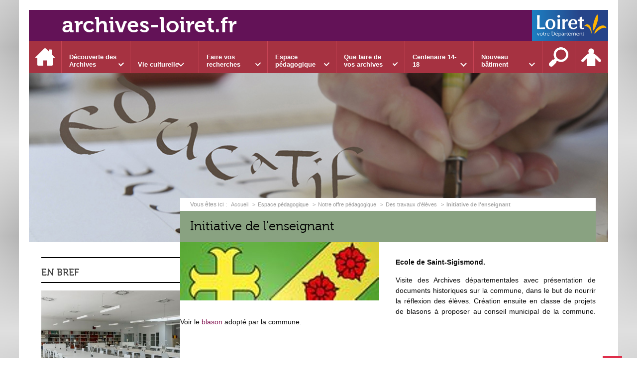

--- FILE ---
content_type: text/html; charset=UTF-8
request_url: https://archives-loiret.fr/espace-pedagogique/notre-offre-pedagogique/des-travaux-deleves/initiative-de-lenseignant
body_size: 13804
content:

<!DOCTYPE html>
<html lang="fr">

    <head>

        <meta charset="UTF-8">

                        <meta http-equiv="x-ua-compatible" content="ie=edge">
            <meta name="viewport" content="width=device-width, initial-scale=1">
                                        <meta name="robots" content="index, follow">
                    
    
        <title>Initiative de l&#039;enseignant</title>

        
                                <link rel="preload" href="/jscript/vendor/fosjsrouting-router.js?cb889" as="script">
            <link rel="preload" href="/js/routing?callback=fos.Router.setData" as="script">
            <link rel="preload" href="/_jstranslations?cb889" as="script">
            <link rel="modulepreload" href="/jscript/dist/js-front/es/main.js?cb889" as="script">
            <link rel="preload" href="/jscript/vendor/jquery-3.7.1.min.js?cb889" as="script">
                                            <link href=https://archives-loiret.fr/espace-pedagogique/notre-offre-pedagogique/des-travaux-deleves/initiative-de-lenseignant rel="canonical">
                                                            <link rel="preload" href="/jscript/vendor/jquery.lazy.min.js?cb889" as="script">
                                    <link rel="preload" href="/jscript/vendor/slick.min.js?cb889" as="script">
                            
                                                                                    <link rel="preload" href="/instance/ad45/styles/fonts/museo300.woff2" as="font" fontType="font/woff2" crossorigin>
                                                                                <link rel="preload" href="/instance/ad45/styles/fonts/museo500.woff2" as="font" fontType="font/woff2" crossorigin>
                                                                                <link rel="preload" href="/instance/ad45/styles/fonts/museo700.woff2" as="font" fontType="font/woff2" crossorigin>
                                                            
        
                                                                    <link rel="prefetch" href="/jscript/vendor/jquery.blueimp-gallery.min.js?cb889">
                                    <link rel="prefetch" href="/styles/vendor/blueimp/css/blueimp-gallery.min.css?cb889">
                                    <link rel="prefetch" href="/jscript/dist/arko-jquery.min.js?cb889">
                                    <link rel="prefetch" href="/jscript/dist/images-bandeau.min.js?cb889">
                                    <link rel="prefetch" href="/jscript/vendor/juxtapose.min.js?cb889">
                                    <link rel="prefetch" href="/styles/vendor/juxtapose/css/juxtapose.css?cb889">
                            
                                                    
        
        
                
        <link rel="icon" href="/instance/ad45/images/favicon.png?cb889">
                                                            <link rel="stylesheet" href="/instance/ad45/styles/styles_ad45.css?cb889">
                            
                                        <link rel="stylesheet" href="/styles/vendor/slick/css/slick.css?cb889">
                            <link rel="stylesheet" href="/styles/vendor/slick/css/slick-theme.css?cb889">
              
            
                    <script>
                window.__arkoServerInfo = {
                    env: "front",
                    lang: "fr",
                    locale: "fr",
                                        idMultisite: 1,
                                        serverDateTime: "2026-01-31 03:58:57",
                    mapboxAccessToken: "pk.eyJ1IjoiYXJrb3RoZXF1ZSIsImEiOiJjaWtma3Z2NGwwMDF3dzBrb3RkNTBiNDh2In0.Z868YrHutkqDH-LIe2KWnQ",
                                        mapboxStyles: "mapbox://styles/arkotheque/cjwjds79h1osn1cnqjjevy99n",
                    moduleInternauteActif: true,
                    champsSupSignalementVisionneuse: false,
                    visioImageLoaderLimit: "1",
                    captchaVisionneuse: true
                                    };
                                window.__DISABLE_QUICKLINKS__ = true;
                            </script>

                        
<script type="module">
window.manuallyLoadNoModules = function() {
  const noms = Array.prototype.slice.call(document.getElementsByTagName('script'), 0).filter((x) => x.hasAttribute('nomodule') && !x.hasAttribute("arkoInitialized"));
    noms.map( nom => {
      nom.setAttribute("arkoInitialized", "true");
  });
  function nextLoad (nom, s) {
      if (!(nom = noms.shift())) return;
      s = document.createElement('script');
      if (nom.src)
          s.src = nom.src, s.addEventListener('load', nextLoad), s.addEventListener('error', nextLoad);
      else
          s.innerHTML = nom.innerHTML;
      document.head.appendChild(s);
      if (!nom.src) nextLoad();
  }
  nextLoad();
};
</script>
<script nomodule src="/jscript/vendor/es6-shim.min.js?cb889"></script>
<script nomodule src="/jscript/vendor/system-production.js?cb889"></script>
<script>
    if (typeof Promise.withResolvers === 'undefined') {
        Promise.withResolvers = function () {
            let resolve, reject;
            const promise = new Promise((res, rej) => {
                resolve = res;
                reject = rej;
            });
            return { promise, resolve, reject };
        };
    }
</script>
                        <script>
window.arkoAsset = (function() {
        var root = "/";
    var cacheBuster = "cb889";
    return {
        loadLink: function(rel, path) {
            var fullAssetPath;
            if (path.indexOf("http") === 0) {
                fullAssetPath = path;
            } else {
                // enlever un leading /
                var cleanPath = path.replace(/^\//, "");
                fullAssetPath = root + cleanPath + "?" + cacheBuster;
            }
            // verifier si le link existe déjà dans document
            var existingLink = document.querySelector("link[rel='" + rel + "'][href='" + fullAssetPath + "']");
            if (existingLink) {
                return false;
            }
            var link = document.createElement("link");
            link.rel = rel;
            link.href = fullAssetPath;
            document.head.appendChild(link);
            return true;
        }
    };
})();
</script>
                        <script>
    window.__TRACKING_CONSENT_COOKIE_NAME__ = "arkoAnalytics_consent";

    window.arkoAnalytics || (window.arkoAnalytics = []);
    window.arkoAnalytics.methods = ['page', 'pageView', 'event'];
    window.arkoAnalytics.factory = function(method) {
        return function() {
            if (typeof window.arkoAnalytics_specif === "function") {
                window.arkoAnalytics_specif(
                    method,
                    Array.prototype.slice.call(arguments)
                );
            }
            var args = Array.prototype.slice.call(arguments);
            args.unshift(method);
            window.arkoAnalytics.push(args);
            return window.arkoAnalytics;
        };
    };
    for (var i = 0; i < window.arkoAnalytics.methods.length; i++) {
        var method = window.arkoAnalytics.methods[i];
        window.arkoAnalytics[method] = window.arkoAnalytics.factory(method);
    }
</script>

                        
<script>
    window.statsfichemoteur = true;
</script>

            <script>
        if (window.arkoAnalytics) {
            window.arkoAnalytics.page({
                            });
            window.arkoAnalytics.pageView();
        }
    </script>
    <script>
    if (window.arkoAnalytics) {
        document.addEventListener("DOMContentLoaded", function() {
            $('body').on('click', '.download, .section, .lien_externe, .mailto', function(ev) {
                //Fichiers
                if($(this).hasClass('download')){
                    var intitule = $(this).attr("data-intitule");
                    window.arkoAnalytics.event({ eventCategory: "fichier", eventAction: "download", eventLabel: intitule })
                //Table des matières
                }else if($(this).hasClass('section')){
                    var intitule = $(this).attr("data-intitule");
                    window.arkoAnalytics.event({ eventCategory: "table_matiere", eventAction: "click", eventLabel: intitule })
                //Lien externe
                }else if($(this).hasClass('lien_externe')){
                    var href = $(this).attr("href");
                    window.arkoAnalytics.event({ eventCategory: "lien_externe", eventAction: "click", eventLabel: href })
                //Mail
                }else if($(this).hasClass('mailto')){
                    var intitule = $(this).attr("data-intitule");
                    window.arkoAnalytics.event({ eventCategory: "mailto", eventAction: "click", eventLabel: intitule })
                }
            });
            $('.expo-virtuelle').on('page.expoVirtuelle', function(ev){
                 //On gère analytics ici pour avoir l'index avant rechargement de la nav
                if (window.arkoAnalytics) {
                    window.arkoAnalytics.event({
                        eventCategory: "expo_virtuelle",
                        eventAction: "diapo",
                        eventLabel: "Initiative de l&#039;enseignant",
                        eventValue: ev.index,
                    });
                }
            });
        });
    }
</script>
            
                    <meta name="twitter:card" content="summary_large_image">
        
        
        <meta property="og:url"         content="https://archives-loiret.fr/espace-pedagogique/notre-offre-pedagogique/des-travaux-deleves/initiative-de-lenseignant">
        <meta property="og:type"        content="article">
        <meta property="og:title"       content="Initiative de l&#039;enseignant">
        <meta property="og:description" content="">

                    <meta property="og:image"   content="https://archives-loiret.fr/image/46664/20069?size=!800,700&amp;region=full&amp;format=jpg&amp;crop=centre&amp;realWidth=150&amp;realHeight=44">
                
                
    
    </head>

    <body class=" colonne_en_bref espace_pedagogique mode-restitution-normal ">

                                <div id="body-class-preview-helper" style="display:none;" data-classes="colonne_en_bref espace_pedagogique mode-restitution-normal"></div>
        


        <ul id="evitement">
            <li><a href="#central">
                Aller au contenu
            </a></li>
            <li><a href="#nav_principal">
                Aller au menu
            </a></li>
        </ul>

        <div id="body_interieur">
        <!--[if lte IE 9]>
            <p class="browserupgrade">Votre navigateur est <strong>périmé</strong>. Merci de le <a href="https://browsehappy.com/">mettre à jour</a>.</p>
        <![endif]-->

                                                <header><a href="/" title="Retour &agrave; la page d'accueil" class="titre">archives-loiret.fr</a>

<a href="http://www.loiret.fr" title="Accès à www.loiret.fr" id="logo_loiret" target="_blank" rel="noopener">
    <span class="sr-only">www.loiret.fr</span>
</a></header>
                            
             

        <div class="tetiere">
        <div class="tetiere_interieure">
            <nav aria-label="Menu principal" class="nav_principal" id="nav_principal" aria-expanded="true">
                <input class="case_burger" type="checkbox" aria-label="Ouvrir le menu">
                    <svg version="1.1" x="0px" y="0px" width="25px" height="25px" viewBox="0 0 239.25 236.99998" class="burger_icon" aria-label="Ouvrir le menu" role="img">
        <path d="M21.75,0C9.71953,0,0,9.71953,0,21.75s9.71953,21.75,21.75,21.75h195.75c12.03048,0,21.75-9.71953,21.75-21.75S229.53048,0,217.5,0H21.75Z"/>
        <path d="M21.75,96.74999c-12.03047,0-21.75,9.71952-21.75,21.75s9.71953,21.75,21.75,21.75h195.75c12.03048,0,21.75-9.71952,21.75-21.75s-9.71952-21.75-21.75-21.75H21.75Z"/>
        <path d="M21.75,193.49998c-12.03047,0-21.75,9.71952-21.75,21.75s9.71953,21.75,21.75,21.75h195.75c12.03048,0,21.75-9.71952,21.75-21.75s-9.71952-21.75-21.75-21.75H21.75Z"/>
    </svg>

                   <svg width="25" height="25" viewBox="0 0 170.60202 170.60202" class="burger_icon_fermer" aria-label="Fermer" role="img">
        <path d="M6.26755,6.26755c8.35674-8.35674,21.86978-8.35674,30.13761,0l48.89584,48.89584L134.19683,6.26755c8.35674-8.35674,21.86978-8.35674,30.13761,0,8.26786,8.35674,8.35676,21.86978,0,30.13761l-48.89584,48.89584,48.89584,48.89584c8.35676,8.35674,8.35676,21.86978,0,30.13761-8.35674,8.26786-21.86975,8.35676-30.13761,0l-48.89584-48.89584-48.89584,48.89584c-8.35674,8.35676-21.86977,8.35676-30.13761,0-8.26784-8.35674-8.35674-21.86975,0-30.13761l48.89584-48.89584L6.26755,36.40516C-2.08918,28.04843-2.08918,14.5354,6.26755,6.26755Z"/>
    </svg>

                <ul class="nav_principal_ul">
                                                <li data-menu-racine="1-0" class="nav_racine_niv_1 menu_racine_1">
                                    <a href="/" class="" aria-label="Accueil">
                                               <svg version="1.1" x="0px" y="0px" width="15px" height="15px" viewBox="0 0 785.2 723.2" aria-label="Accueil" role="img">
        <path d="M785.2,391.6L391.6,0L0,391.6h114.4v331.5h186.1V484.7h184.2v238.5h186.1V391.6H785.2z"/>
    </svg>

                        <span class="sr-only">Accueil</span>
                                        </a>
                                            </li>
                                <li data-menu-racine="1-1" class="nav_racine_niv_1 menu_racine_7">
                                    <a href="/decouverte-des-archives" class="" aria-label="Découverte des Archives">
                                            <span>Découverte des Archives</span>
                                        </a>
                                                                        <button class="btn_deplier_menu btn_menu_ferme" aria-label="Ouvrir le sous-menu" aria-expanded="false" aria-controls="nav_principal_sous_menu_7">
                        <span>Découverte des Archives</span>
                    </button>
                                        <ul class="nav_principal_sous_menu" id="nav_principal_sous_menu_7">
                                                    <li data-menu-racine="2-0" class="nav_racine_niv_2 menu_racine_1514">
                                    <a href="/decouverte-des-archives/notre-actualite" class="" aria-label="Notre actualité">
                                            <span>Notre actualité</span>
                                        </a>
                                            </li>
                                <li data-menu-racine="2-1" class="nav_racine_niv_2 menu_racine_1519">
                                    <a href="/decouverte-des-archives/nos-metiers" class="" aria-label="Nos métiers">
                                            <span>Nos métiers</span>
                                        </a>
                                            </li>
                                <li data-menu-racine="2-2" class="nav_racine_niv_2 menu_racine_1515">
                                    <a href="/decouverte-des-archives/notre-histoire" class="" aria-label="Notre histoire">
                                            <span>Notre histoire</span>
                                        </a>
                                            </li>
                                <li data-menu-racine="2-3" class="nav_racine_niv_2 menu_racine_124">
                                    <a href="/decouverte-des-archives/nos-tresors-1" class="" aria-label="Nos trésors">
                                            <span>Nos trésors</span>
                                        </a>
                                            </li>
                                <li data-menu-racine="2-4" class="nav_racine_niv_2 menu_racine_1821">
                                    <a href="/decouverte-des-archives/fonds-a-decouvrir" class="" aria-label="Fonds à découvrir">
                                            <span>Fonds à découvrir</span>
                                        </a>
                                            </li>
                                <li data-menu-racine="2-5" class="nav_racine_niv_2 menu_racine_55564">
                                    <a href="/decouverte-des-archives/jeux-1" class="" aria-label="Jeux">
                                            <span>Jeux</span>
                                        </a>
                                            </li>
                                <li data-menu-racine="2-6" class="nav_racine_niv_2 menu_racine_67493">
                                    <a href="/decouverte-des-archives/nos-photos-mysteres" class="" aria-label="Nos photos Mystères">
                                            <span>Nos photos Mystères</span>
                                        </a>
                                            </li>
            
                    </ul>
                            </li>
                                <li data-menu-racine="1-2" class="nav_racine_niv_1 menu_racine_8">
                                    <a href="/vie-culturelle" class="" aria-label="Vie culturelle">
                                            <span>Vie culturelle</span>
                                        </a>
                                                                        <button class="btn_deplier_menu btn_menu_ferme" aria-label="Ouvrir le sous-menu" aria-expanded="false" aria-controls="nav_principal_sous_menu_8">
                        <span>Vie culturelle</span>
                    </button>
                                        <ul class="nav_principal_sous_menu" id="nav_principal_sous_menu_8">
                                                    <li data-menu-racine="2-0" class="nav_racine_niv_2 menu_racine_10">
                                    <a href="/vie-culturelle/documents-a-la-une" class="" aria-label="Documents à la une">
                                            <span>Documents à la une</span>
                                        </a>
                                            </li>
                                <li data-menu-racine="2-1" class="nav_racine_niv_2 menu_racine_2594">
                                    <a href="/vie-culturelle/expositions" class="" aria-label="Expositions">
                                            <span>Expositions</span>
                                        </a>
                                            </li>
                                <li data-menu-racine="2-2" class="nav_racine_niv_2 menu_racine_2597">
                                    <a href="/vie-culturelle/conferences" class="" aria-label="Conférences">
                                            <span>Conférences</span>
                                        </a>
                                            </li>
                                <li data-menu-racine="2-3" class="nav_racine_niv_2 menu_racine_2306">
                                    <a href="/vie-culturelle/ateliers" class="" aria-label="Ateliers">
                                            <span>Ateliers</span>
                                        </a>
                                            </li>
                                <li data-menu-racine="2-4" class="nav_racine_niv_2 menu_racine_2337">
                                    <a href="/vie-culturelle/lectures-darchives" class="" aria-label="Lectures d&#039;archives">
                                            <span>Lectures d&#039;archives</span>
                                        </a>
                                            </li>
                                <li data-menu-racine="2-5" class="nav_racine_niv_2 menu_racine_2220">
                                    <a href="/vie-culturelle/cartes" class="" aria-label="Cartes">
                                            <span>Cartes</span>
                                        </a>
                                            </li>
                                <li data-menu-racine="2-6" class="nav_racine_niv_2 menu_racine_2600">
                                    <a href="/vie-culturelle/heraldique" class="" aria-label="Héraldique">
                                            <span>Héraldique</span>
                                        </a>
                                            </li>
            
                    </ul>
                            </li>
                                <li data-menu-racine="1-3" class="nav_racine_niv_1 menu_racine_118">
                                    <a href="/faire-vos-recherches" class="" aria-label="Faire vos recherches">
                                            <span>Faire vos recherches</span>
                                        </a>
                                                                        <button class="btn_deplier_menu btn_menu_ferme" aria-label="Ouvrir le sous-menu" aria-expanded="false" aria-controls="nav_principal_sous_menu_118">
                        <span>Faire vos recherches</span>
                    </button>
                                        <ul class="nav_principal_sous_menu" id="nav_principal_sous_menu_118">
                                                    <li data-menu-racine="2-0" class="nav_racine_niv_2 menu_racine_135226">
                                    <a href="/faire-vos-recherches/preparer-vos-recherches" class="" aria-label="Préparer vos recherches">
                                            <span>Préparer vos recherches</span>
                                        </a>
                                            </li>
                                <li data-menu-racine="2-1" class="nav_racine_niv_2 menu_racine_9850">
                                    <a href="/faire-vos-recherches/inventaires-en-ligne" class="" aria-label="Inventaires en ligne">
                                            <span>Inventaires en ligne</span>
                                        </a>
                                            </li>
                                <li data-menu-racine="2-2" class="nav_racine_niv_2 menu_racine_9854">
                                    <a href="/faire-vos-recherches/bibliotheque-des-archives-1" class="" aria-label="Bibliothèque des Archives">
                                            <span>Bibliothèque des Archives</span>
                                        </a>
                                            </li>
                                <li data-menu-racine="2-3" class="nav_racine_niv_2 menu_racine_9855">
                                    <a href="/faire-vos-recherches/archives-numerisees" class="" aria-label="Archives numérisées">
                                            <span>Archives numérisées</span>
                                        </a>
                                            </li>
                                <li data-menu-racine="2-4" class="nav_racine_niv_2 menu_racine_141218">
                                    <a href="/faire-vos-recherches/recherche-globale" class="" aria-label="Recherche globale">
                                            <span>Recherche globale</span>
                                        </a>
                                            </li>
            
                    </ul>
                            </li>
                                <li data-menu-racine="1-4" class="nav_racine_niv_1 menu_racine_2023">
                                    <a href="/espace-pedagogique" class="active" aria-label="Espace pédagogique">
                                            <span>Espace pédagogique</span>
                                        </a>
                                                                        <button class="btn_deplier_menu btn_menu_ferme" aria-label="Ouvrir le sous-menu" aria-expanded="false" aria-controls="nav_principal_sous_menu_2023">
                        <span>Espace pédagogique</span>
                    </button>
                                        <ul class="nav_principal_sous_menu" id="nav_principal_sous_menu_2023">
                                                    <li data-menu-racine="2-0" class="nav_racine_niv_2 menu_racine_3763">
                                    <a href="/espace-pedagogique/decouvrir-le-service-educatif" class="" aria-label="Découvrir le service éducatif">
                                            <span>Découvrir le service éducatif</span>
                                        </a>
                                            </li>
                                <li data-menu-racine="2-1" class="nav_racine_niv_2 menu_racine_3775">
                                    <a href="/espace-pedagogique/notre-offre-pedagogique" class="active" aria-label="Notre offre pédagogique">
                                            <span>Notre offre pédagogique</span>
                                        </a>
                                            </li>
                                <li data-menu-racine="2-2" class="nav_racine_niv_2 menu_racine_3776">
                                    <a href="/espace-pedagogique/notre-offre-par-niveau-scolaire" class="" aria-label="Notre offre par niveau scolaire">
                                            <span>Notre offre par niveau scolaire</span>
                                        </a>
                                            </li>
                                <li data-menu-racine="2-3" class="nav_racine_niv_2 menu_racine_3309">
                                    <a href="/espace-pedagogique/visiter-et-se-former-1" class="" aria-label="Visiter et se former">
                                            <span>Visiter et se former</span>
                                        </a>
                                            </li>
            
                    </ul>
                            </li>
                                <li data-menu-racine="1-5" class="nav_racine_niv_1 menu_racine_2026">
                                    <a href="/que-faire-de-vos-archives" class="" aria-label="Que faire de vos archives">
                                            <span>Que faire de vos archives</span>
                                        </a>
                                                                        <button class="btn_deplier_menu btn_menu_ferme" aria-label="Ouvrir le sous-menu" aria-expanded="false" aria-controls="nav_principal_sous_menu_2026">
                        <span>Que faire de vos archives</span>
                    </button>
                                        <ul class="nav_principal_sous_menu" id="nav_principal_sous_menu_2026">
                                                    <li data-menu-racine="2-0" class="nav_racine_niv_2 menu_racine_2014825">
                                    <a href="/que-faire-de-vos-archives/administration-officier-public-1" class="" aria-label="Administration, officier public...">
                                            <span>Administration, officier public...</span>
                                        </a>
                                            </li>
                                <li data-menu-racine="2-1" class="nav_racine_niv_2 menu_racine_7358">
                                    <a href="/que-faire-de-vos-archives/commune-intercommunalite" class="" aria-label="Commune, intercommunalité...">
                                            <span>Commune, intercommunalité...</span>
                                        </a>
                                            </li>
                                <li data-menu-racine="2-2" class="nav_racine_niv_2 menu_racine_7361">
                                    <a href="/que-faire-de-vos-archives/particulier-entreprise-association" class="" aria-label="Particulier, entreprise, association...">
                                            <span>Particulier, entreprise, association...</span>
                                        </a>
                                            </li>
                                <li data-menu-racine="2-3" class="nav_racine_niv_2 menu_racine_2077600">
                                    <a href="/que-faire-de-vos-archives/les-rendez-vous-des-archives" class="" aria-label="Les Rendez-vous des archives">
                                            <span>Les Rendez-vous des archives</span>
                                        </a>
                                            </li>
            
                    </ul>
                            </li>
                                <li data-menu-racine="1-6" class="nav_racine_niv_1 menu_racine_17675">
                                    <a href="/centenaire-14-18" class="" aria-label="Centenaire 14-18">
                                            <span>Centenaire 14-18</span>
                                        </a>
                                                                        <button class="btn_deplier_menu btn_menu_ferme" aria-label="Ouvrir le sous-menu" aria-expanded="false" aria-controls="nav_principal_sous_menu_17675">
                        <span>Centenaire 14-18</span>
                    </button>
                                        <ul class="nav_principal_sous_menu" id="nav_principal_sous_menu_17675">
                                                    <li data-menu-racine="2-0" class="nav_racine_niv_2 menu_racine_29905">
                                    <a href="/centenaire-14-18/decouverte" class="" aria-label="Grande Collecte 14-18">
                                            <span>Grande Collecte 14-18</span>
                                        </a>
                                            </li>
                                <li data-menu-racine="2-1" class="nav_racine_niv_2 menu_racine_29960">
                                    <a href="/centenaire-14-18/programmation-2018-des-commemorations-de-larmistice-1" class="" aria-label="Programmation 2018">
                                            <span>Programmation 2018</span>
                                        </a>
                                            </li>
                                <li data-menu-racine="2-2" class="nav_racine_niv_2 menu_racine_30073">
                                    <a href="/centenaire-14-18/connaissances" class="" aria-label="Connaissances">
                                            <span>Connaissances</span>
                                        </a>
                                            </li>
                                <li data-menu-racine="2-3" class="nav_racine_niv_2 menu_racine_30074">
                                    <a href="/centenaire-14-18/vos-recherches" class="" aria-label="Vos recherches">
                                            <span>Vos recherches</span>
                                        </a>
                                            </li>
                                <li data-menu-racine="2-4" class="nav_racine_niv_2 menu_racine_30076">
                                    <a href="/centenaire-14-18/14-18-en-images" class="" aria-label="14-18 en images">
                                            <span>14-18 en images</span>
                                        </a>
                                            </li>
                                <li data-menu-racine="2-5" class="nav_racine_niv_2 menu_racine_30298">
                                    <a href="/centenaire-14-18/mediatheque" class="" aria-label="Témoignages">
                                            <span>Témoignages</span>
                                        </a>
                                            </li>
                                <li data-menu-racine="2-6" class="nav_racine_niv_2 menu_racine_30080">
                                    <a href="/centenaire-14-18/offre-pedagogique" class="" aria-label="Offre pédagogique">
                                            <span>Offre pédagogique</span>
                                        </a>
                                            </li>
                                <li data-menu-racine="2-7" class="nav_racine_niv_2 menu_racine_31764">
                                    <a href="/centenaire-14-18/mentions-legales-et-credits" class="" aria-label="Mentions légales et crédits">
                                            <span>Mentions légales et crédits</span>
                                        </a>
                                            </li>
            
                    </ul>
                            </li>
                                <li data-menu-racine="1-7" class="nav_racine_niv_1 menu_racine_86022">
                                    <a href="/nouveau-batiment" class="" aria-label="Nouveau bâtiment">
                                            <span>Nouveau bâtiment</span>
                                        </a>
                                                                        <button class="btn_deplier_menu btn_menu_ferme" aria-label="Ouvrir le sous-menu" aria-expanded="false" aria-controls="nav_principal_sous_menu_86022">
                        <span>Nouveau bâtiment</span>
                    </button>
                                        <ul class="nav_principal_sous_menu" id="nav_principal_sous_menu_86022">
                                                    <li data-menu-racine="2-0" class="nav_racine_niv_2 menu_racine_86025">
                                    <a href="/nouveau-batiment/suivez-le-chantier" class="" aria-label="Suivez le chantier">
                                            <span>Suivez le chantier</span>
                                        </a>
                                            </li>
                                <li data-menu-racine="2-1" class="nav_racine_niv_2 menu_racine_86027">
                                    <a href="/nouveau-batiment/les-archives-demenagent" class="" aria-label="Les Archives déménagent">
                                            <span>Les Archives déménagent</span>
                                        </a>
                                            </li>
            
                    </ul>
                            </li>
                                <li data-menu-racine="1-8" class="nav_racine_niv_1 menu_racine_2121880">
                                    <a href="/recherche-sur-lensemble-du-site" class="" aria-label="Recherche sur l&#039;ensemble du site">
                                            <span>Recherche sur l&#039;ensemble du site</span>
                                        </a>
                                            </li>
            
                                            <li class="nav_racine_niv_1 menu_espace_personnel menu_espace_personnel-not-loaded">
                            <a href="/espace-personnel/" class="" aria-label="Espace personnel">
                                    <svg version="1.1" x="0px" y="0px" width="25" height="25" viewBox="0 0 89.1 82.5" aria-label="Espace personnel">
        <path d="M10.6,61.7l14.6-14.8v35.6h37.9V47.2L77.7,62c6,6,14.8-2.9,8.8-9.1C78.4,44.6,63.4,29,54.3,25.1c0-0.3-0.3-0.3-0.5-0.3
c2.1-2.3,3.4-5.2,3.4-8.6c0-7-5.7-13-12.7-13s-12.7,5.7-12.7,13c0,3.4,1.3,6.2,3.4,8.6c-0.3,0-0.5,0-0.5,0.3
c-9.1,3.6-24.4,19.5-32.2,27.8C-4.5,58.8,4.6,67.9,10.6,61.7z"/>
        <circle class="voyant" cx="78" cy="11.2" r="11.2"/>
    </svg>

                                <span>Espace personnel</span>
                            </a>
                        </li>
                                    </ul>
            </nav>
                    </div>
    </div>
    <script>
    if (typeof window.__pageCallbacks === "undefined") window.__pageCallbacks = [];
    window.__pageCallbacks.push(
        (function() {
            /**
            Gérer les attributs a11y sur le menu,
            si le "menu burger" est utilisé
            **/
            var setupMenu = function() {
                var $ = window.jQuery;
                /**
                Si le menu n'est pas visible, on utilise pas aria-controls
                **/
                $(".case_burger").each(function() {
                    var $menu = $(this).parent("nav");
                    if ($(this).is(":visible")) {
                        $(this).attr("aria-controls", "nav_principal");
                        $menu.attr("aria-expanded", false);
                    } else {
                        $(this).attr("aria-controls", null);
                    }
                });
            };
            $(".case_burger").each(function() {
                $(this).on("change", function() {
                    if ($(this).is(":visible")) {
                        var $menu = $(this).parent("nav");
                        $menu.attr("aria-expanded", $menu.attr("aria-expanded") === "true" ? "false" : "true");
                    }
                });
            });
            $(window).on("resize", setupMenu);
            setupMenu();
        })
    );
    </script>


                        <div id="conteneur">

                
                                
                                
<main id="central">

                <nav aria-label="Fil d'Ariane" class="fil_rouge">
                   <svg version="1.1" x="0px" y="0px" width="15px" height="15px" viewBox="0 0 785.2 723.2" aria-label="Accueil" role="img">
        <path d="M785.2,391.6L391.6,0L0,391.6h114.4v331.5h186.1V484.7h184.2v238.5h186.1V391.6H785.2z"/>
    </svg>

            <ol>
                <li>
                <a href="/">
                                            Accueil
                       
                </a>
                </li>
                                    <li><a href="/espace-pedagogique">Espace pédagogique</a></li>
                                    <li><a href="/espace-pedagogique/notre-offre-pedagogique">Notre offre pédagogique</a></li>
                                    <li><a href="/espace-pedagogique/notre-offre-pedagogique/des-travaux-deleves">Des travaux d&#039;élèves</a></li>
                                <li><span>Initiative de l&#039;enseignant</span></li>
            </ol>
        </nav>
        
    <article>
                <h1 class="titre_page"><span>
            Initiative de l&#039;enseignant
        </span></h1>

        
        
        <div class="colonnes">
                                        <section class="colonne colonne_centre" id="cms_colonne_centre">
                                                            <div class="contenu contenu-0 contenu-id-188607 alignement-gauche">
    
                                                                    <div class="contenu_image lot-image-visionneuse  ">
                    <figure class="image sujet_centre image_format_jpg">
                                    <span class="image_carousel">                <img data-expensive="1" width="400px" data-height="117.33333333333px" data-intrinsicsize="400 x 117.33333333333" src="/image/46664/20069?size=!400,400&amp;region=full&amp;format=jpg&amp;crop=centre&amp;realWidth=150&amp;realHeight=44" class="eager-loaded" alt=""  title="" />
    </span>
                                            </figure>
            </div>

            
        
            </div>
    

                                                            <div class="contenu contenu-1 contenu-id-188608 alignement-centre">
    
                        <div class="contenu_texte "><p><strong>Ecole de Saint-Sigismond.</strong></p>
<p>Visite des Archives départementales avec présentation de documents historiques sur la commune, dans le but de nourrir la réflexion des élèves. Création ensuite en classe de projets de blasons à proposer au conseil municipal de la commune. Voir le <a href="https://fr.wikipedia.org/wiki/Saint-Sigismond_(Loiret)#/media/File:Blason_ville_fr_Saint-Sigismond(45).svg" target="_blank">blason</a> adopté par la commune.</p>
</div>

        
            </div>
    

                                                                                                     </section>
                            <section class="colonne colonne_droite" id="cms_colonne_droite">
                                                            <div class="contenu contenu-0 contenu-id-131892 alignement-centre">
    
                                                        
    <div class="carousel carousel_sommaire sommaire_en_bref">
                
         <figure class="image sujet_centre" style="">

                        
                            <a href="/decouverte-des-archives/en-bref/ouverture-des-salles-de-lecture-durant-lete">
                    <span class="image_carousel">
                        <img  src= "/image/2109415/230090?size=!800,700&amp;region=full&amp;format=jpg&amp;crop=centre&amp;realWidth=3302&amp;realHeight=2201" alt="Modification des jours d&#039;ouverture de la salle de lecture" class="img-responsive">
                    </span>
                </a>
            
            <div class="textes_slider">

                <h2>
                    <a href="/decouverte-des-archives/en-bref/ouverture-des-salles-de-lecture-durant-lete">Modification des jours d&#039;ouverture de la salle de lecture</a>
                </h2>

                                   <h3>11 mars 2025</h3>
                
                                    <p>À compter du 31 mars 2025, la salle de lecture des Archives départementales du Loiret sera ouverte du mardi au jeudi de 9h à 17h. Les modalités de consultation restent inchangées.</p>
                
                
            </div>

        </figure>
        
        
    
         <figure class="image sujet_" style=" display: none; ">

                        
            
            <div class="textes_slider">

                <h2>
                    <a href="/decouverte-des-archives/en-bref/les-registres-matricules-militaires-de-la-classe-1923-sont-en-ligne-1">Les registres matricules militaires de la classe 1925 sont en ligne</a>
                </h2>

                                   <h3>6 janvier 2026</h3>
                
                                    <p>Les registres matricules militaires et les tables alphabétiques de la classe 1925 sont en ligne et ouverts à l&#039;annotation collaborative. </p>
                
                
            </div>

        </figure>
        
        
    
         <figure class="image sujet_haut" style=" display: none; ">

                        
                            <a href="/decouverte-des-archives/en-bref/nos-rendez-vous-du-2nd-trimestre-">
                    <span class="image_carousel">
                        <img  data-lazy="/image/1788532/231211?size=!800,700&amp;region=full&amp;format=jpg&amp;crop=haut&amp;realWidth=1165&amp;realHeight=1653" alt="Demandez le programme !" class="img-responsive">
                    </span>
                </a>
            
            <div class="textes_slider">

                <h2>
                    <a href="/decouverte-des-archives/en-bref/nos-rendez-vous-du-2nd-trimestre-">Demandez le programme !</a>
                </h2>

                                   <h3>1er octobre 2025</h3>
                
                                    <p>Vous souhaitez visiter une exposition, participer à un atelier, assister à une conférence ou venir visiter les Archives ? Retrouvez tout l&#039;agenda des Archives départementales du Loiret du 4ème trimestre 2025 (octobre à décembre), pour ne manquer aucun rendez-vous !</p>
                
                
            </div>

        </figure>
        
        
    
    </div>
    
    <script>
        document.addEventListener("DOMContentLoaded", function() 
        {
            $('.contenu-id-131892 .carousel figure').show();
            $('.contenu-id-131892 .carousel').slick(
                                    {
                            // normal options...
                            infinite: false,
                            arrows: true,
                            dots: true,
                            accessibility: true,
                            lazyLoad: 'progressive',
                            slidesToShow: 1,
                            autoplay: true,
                            autoplaySpeed: 6000,
                            // the magic
                            responsive: [
                            {
                                breakpoint: 1024,
                                settings: {}
                            }, 
                            {
                                breakpoint: 600,
                                settings: {}
                            }, 
                            {
                                breakpoint: 300,
                                settings: {}
                            }]
                    }
                            ); 
            
        });
        
    </script>

        
        
            </div>
    

                                                            <div class="contenu contenu-1 contenu-id-131913 alignement-centre">
    
                                                    <nav aria-label="Sommaire" class="sommaire_liste sommaire_pratique">
                        <ul>
                                        <li class="" 
                data-sommaire="1-0">
                    <a href="/pratique-2/horaires-et-plans-dacces-1">
                        <span class="puce_sommaire_liste"></span>
                        <span>Horaires et plan d&#039;accès</span>
                    </a>
                                                        </li>
                                            <li class="" 
                data-sommaire="1-1">
                    <a href="/pratique-2/les-salles-de-lecture-en-pratique-2">
                        <span class="puce_sommaire_liste"></span>
                        <span>La salle de lecture en pratique</span>
                    </a>
                                                        </li>
                                            <li class="" 
                data-sommaire="1-2">
                    <a href="/pratique-2/la-reutilisation-des-donnees-3">
                        <span class="puce_sommaire_liste"></span>
                        <span>La réutilisation des données</span>
                    </a>
                                                        </li>
                                            <li class="" 
                data-sommaire="1-3">
                    <a href="/pratique/foire-aux-questions-1">
                        <span class="puce_sommaire_liste"></span>
                        <span>Foire aux questions</span>
                    </a>
                                                        </li>
                                            <li class="" 
                data-sommaire="1-4">
                    <a href="/pratique-1/liens-utiles-2">
                        <span class="puce_sommaire_liste"></span>
                        <span>Liens utiles</span>
                    </a>
                                                        </li>
                                    </ul>
 
        </nav>
        
        
            </div>
    

                                                            <div class="contenu contenu-2 contenu-id-131916 alignement-centre">
    
                                                    <nav aria-label="Sommaire" class="sommaire_liste sommaire_a_votre_service">
                        <ul>
                                        <li class="" 
                data-sommaire="1-0">
                    <a href="/a-votre-service/nous-contacter">
                        <span class="puce_sommaire_liste"></span>
                        <span>Nous contacter</span>
                    </a>
                                                        </li>
                                            <li class="" 
                data-sommaire="1-1">
                    <a href="/a-votre-service/lettre-dinformation">
                        <span class="puce_sommaire_liste"></span>
                        <span>Lettre d&#039;information</span>
                    </a>
                                                        </li>
                                            <li class="" 
                data-sommaire="1-2">
                    <a href="/a-votre-service/commander-des-reproductions-5">
                        <span class="puce_sommaire_liste"></span>
                        <span>Commander des reproductions</span>
                    </a>
                                                        </li>
                                            <li class="" 
                data-sommaire="1-3">
                    <a href="/a-votre-service/emprunter-une-exposition">
                        <span class="puce_sommaire_liste"></span>
                        <span>Emprunter une exposition</span>
                    </a>
                                                        </li>
                                            <li class="" 
                data-sommaire="1-4">
                    <a href="/pratique-1/liens-utiles-2/reservation-datelier-pedagogique-ou-de-visite-des-archives-departementales">
                        <span class="puce_sommaire_liste"></span>
                        <span>Réservation d’atelier pédagogique ou de visite</span>
                    </a>
                                                        </li>
                                            <li class="" 
                data-sommaire="1-5">
                    <a href="/a-votre-service/nous-confier-vos-archives">
                        <span class="puce_sommaire_liste"></span>
                        <span>Nous confier vos archives</span>
                    </a>
                                                        </li>
                                            <li class="" 
                data-sommaire="1-6">
                    <a href="/a-votre-service/creer-le-blason-de-votre-commune">
                        <span class="puce_sommaire_liste"></span>
                        <span>Créer le blason de votre commune</span>
                    </a>
                                                        </li>
                                    </ul>
 
        </nav>
        
        
            </div>
    

                                                    
                        <div class="contenu_code "><div id="retrouvez_nous">
   <a class="bulle_pinterest" title="Retrouvez-nous sur Pinterest" href="http://pinterest.com/archivesloiret/" target="_blank" rel="noopener"><span>Retrouvez-nous sur Pinterest</span></a><a class="bulle_facebook" title="Retrouvez-nous sur Facebook" href="https://www.facebook.com/archivesloiret/" target="_blank" rel="noopener"><span>Retrouvez-nous sur Facebook</span></a>
</div>

<div id="banniere_institutionnelle">
    <a href="https://www.loiret.fr/localiser-nos-services" target="_blank" rel="noopener">
        <span>Vos services publics près de chez vous</span>
    </a>
</div></div>

        
    

                                                        </section>
                    </div>

    </article>

      
     
    <nav aria-label="Page suivante et précédente" id="navigation_transversale">
        <ul>
                                            <li class="page_precedente">
                    <a href="/espace-pedagogique/notre-offre-pedagogique/des-travaux-deleves/enseignement-dexploration-litterature-et-societe">
                            <svg version="1.1" x="0px" y="0px" width="20px" height="20px" viewBox="0 0 278.7 274.6" aria-label="Précédent">
        <polyline points="161.5,193.8 278.7,193.8 278.7,80.8 161.5,80.8 161.5,0 0,136.2 161.5,274.6 161.5,193.8"/>
    </svg>
     
                        <span class="navigation_transversale_intitule">Enseignement d&#039;exploration &quot;Littérature et société&quot;</span>
                    </a>
                </li>
             

                                            <li class="page_suivante">    
                    <a href="/espace-pedagogique/notre-offre-pedagogique/des-travaux-deleves/journee-dintegration-des-eleves-de-troisiemes-2014-et-2015">
                        <span class="navigation_transversale_intitule">Journée d&#039;intégration des élèves de troisièmes, 2014 et 2015</span>
                            <svg version="1.1" x="0px" y="0px" width="20px" height="20px" viewBox="0 0 278.7 274.6" aria-label="Suivant">
        <polyline class="st1" points="117.2,193.8 117.2,274.6 278.7,136.2 117.2,0 117.2,80.8 0,80.8 0,193.8 117.2,193.8"/>
    </svg> 
                          
                    </a>
                </li>
             
        </ul>
    </nav>  

 
</main>            </div>
            
    
    <div id="reseaux_sociaux"><div>
        <span>Partager la page</span>
                                    <a id="facebookShareLink" 
        href="https://www.facebook.com/sharer.php?display=popup&u=https%3A%2F%2Farchives-loiret.fr%2Fespace-pedagogique%2Fnotre-offre-pedagogique%2Fdes-travaux-deleves%2Finitiative-de-lenseignant"
        class="btn-facebook share_link" 
        rel="noopener" target="_blank" aria-label="Partager sur Facebook (nouvelle fenêtre)" title="Partager sur Facebook (nouvelle fenêtre)">
            <svg version="1.1" x="0px" y="0px" width="20px" height="20px" viewBox="-402.2 323.6 43.9 85.3" aria-label="Partager sur Facebook (nouvelle fenêtre)">
        <path class="st0" d="M-359.7,323.6h-10.6c-12.1,0-19.8,8.1-19.8,21.2v9.5h-10.6c-1.1,0-1.5,1.1-1.5,1.5v14.3c0,1.1,0.4,1.5,1.5,1.5
    h10.6v35.9c0,1.1,0.4,1.5,1.5,1.5h13.9c1.1,0,1.5-1.1,1.5-1.5v-35.9h12.8c1.1,0,1.5-1.1,1.5-1.5v-14.3c0-0.4,0-1.1-0.4-1.1
    c-0.4-0.4-0.4-0.4-1.1-0.4h-12.4v-8.1c0-4,1.1-6.2,6.2-6.2h7c1.1,0,1.5-1.1,1.5-1.5v-13.2C-358.2,323.9-359,323.6-359.7,323.6z"/>
    </svg>
<span class="sr-only">Partager sur Facebook</span>
        </a><a id="twitterShareLink" href="https://x.com/intent/tweet?text=https%3A%2F%2Farchives-loiret.fr%2Fespace-pedagogique%2Fnotre-offre-pedagogique%2Fdes-travaux-deleves%2Finitiative-de-lenseignant" 
        class="btn-twitter share_link"
        rel="noopener" target="_blank" aria-label="Partager sur X (nouvelle fenêtre)" title="Partager sur X (nouvelle fenêtre)">
                <svg version="1.1" x="0px" y="0px" width="20px" height="20px" viewBox="0 0 1200 1227" aria-label="Partager sur X / Twitter (nouvelle fenêtre)">
        <path d="M714.163 519.284L1160.89 0H1055.03L667.137 450.887L357.328 0H0L468.492 681.821L0 1226.37H105.866L515.491 750.218L842.672 1226.37H1200L714.137 519.284H714.163ZM569.165 687.828L521.697 619.934L144.011 79.6944H306.615L611.412 515.685L658.88 583.579L1055.08 1150.3H892.476L569.165 687.854V687.828Z"/>
    </svg>
<span class="sr-only">Partager sur X</span>
        </a><a href="https://www.linkedin.com/shareArticle?mini=true&url=https%3A%2F%2Farchives-loiret.fr%2Fespace-pedagogique%2Fnotre-offre-pedagogique%2Fdes-travaux-deleves%2Finitiative-de-lenseignant&title=Initiative de l&#039;enseignant"
        class="share_link btn-linkedin"
        rel="noopener" target="_blank" aria-label="Partager sur LinkedIn (nouvelle fenêtre)" title="Partager sur LinkedIn (nouvelle fenêtre)">
                <svg version="1.1" x="0px" y="0px" width="20px" height="20px" viewBox="0 0 113.8 114.3" aria-label="Partager sur LinkedIn (nouvelle fenêtre)">
        <path class="st0" d="M25,114.3H2.2V34.8H25V114.3L25,114.3z M13.9,25.7C6.2,25.7,0,19.9,0,12.8C0,5.8,6.2,0,13.9,0
    c7.6,0,13.9,5.8,13.9,12.8C27.7,19.9,21.5,25.7,13.9,25.7L13.9,25.7z M113.8,114.3H90.5V67.1c0-0.1,0.3-7.6-3.9-12.1 c-2.1-2.2-5-3.4-8.7-3.4c-9.1,0-13.7,6.6-15.7,10.6v52H39.5V34.8h22.8v6.7c7.5-6,15.8-9.2,24.3-9.2c21.6,0,27.3,16.9,27.3,25.8
    L113.8,114.3L113.8,114.3z"/>
    </svg>
<span class="sr-only">Partager sur LinkedIn</span>
        </a>

    </div></div>

    <div id="commentaires-container">
            </div>

            <div id ="ajout-classeur-container">
                    </div>
    
                           
                                                <footer>
                        <div id="footer_plandusite">
    <h2>Plan du site</h2>
    <div id='sitemap-footer' data-profondeur='2'></div>
</div>

<div id="footer_pied">
    <address><span>Archives départementales du Loiret<br>Pavillon Culture</span><br>29, boulevard Marie-Stuart<br>45000 Orléans<br><a href="mailto:dad@loiret.fr">dad@loiret.fr</a>
        <br><a href="tel:+33236992500">02 36 99 25 00</a>
        <a href="/a-votre-service/nous-contacter" class="trois_boutons_footer"><span class="sr-only">Accessible aux sourds et malentendants</span></a>
    </address>
    <address>Adresse postale et de livraison :<br>3 avenue des Droits-de-l’Homme<br>45000 Orléans</address>
    <ul>
        <li><a href="/credits">Crédits</a></li>
        <li><a href="/mentions-legales">Mentions légales</a></li>
        <li><a href="/plan-du-site">Plan du site</a></li>
        <li><a title="www.loiret.fr (nouvelle fenêtre)" href="https://www.loiret.fr" rel="noopener" target="_blank">www.loiret.fr</a></li>
    </ul> 
</div>

<!-- Matomo -->
<script>
  var _paq = window._paq = window._paq || [];
  /* tracker methods like "setCustomDimension" should be called before "trackPageView" */
  _paq.push(['trackPageView']);
  _paq.push(['enableLinkTracking']);
  (function() {
    var u="https://matomo-cd45.recia.solutions/";
    _paq.push(['setTrackerUrl', u+'matomo.php']);
    _paq.push(['setSiteId', '6']);
    var d=document, g=d.createElement('script'), s=d.getElementsByTagName('script')[0];
    g.async=true; g.src=u+'matomo.js'; s.parentNode.insertBefore(g,s);
  })();
</script>
<!-- End Matomo Code -->

                    </footer>
                             
        </div> 
        <div id="analytics-container">
                    </div>

            
            <script src="/jscript/vendor/jquery-3.7.1.min.js?cb889"></script>

            <script>
                window.__POLYFILLS_LOADED__ = false;
                                                    function onPolyfill() {
                        window.__POLYFILLS_LOADED__ = true;
                        $(document).trigger("loaded.polyfills", {
                            features: ["IntersectionObserver","IntersectionObserverEntry","URL","Symbol","es2016","NodeList.prototype.forEach","fetch","Function.prototype.name"]
                        });
                    }
                            </script>

            <script>
    $("a[data-method]").click(function(e) {
        var $form = $('<form/>').hide();
        $form.attr({
            'action' : $(this).attr('href'),
            'method': $(this).data('method')
        })
        $form.append($('<input/>',{
            type:'hidden',
            name:'_method'
        }).val($(this).data('method')));
        $(this).parent().append($form);
        $form.submit();
        return false;
    });

    $(".confirmable-init").on("click", function() {
        var $container = $(this).parents(".confirmable-container");
        $container.find(".confirmable-before").hide();
        $container.find(".confirmable-after").show();
    });
    $(".confirmable-cancel").on("click", function() {
        var $container = $(this).parents(".confirmable-container");
        $container.find(".confirmable-before").show();
        $container.find(".confirmable-after").hide();
    });
    $(".confirmable-init").removeClass("confirmable-loading");
    $(function() {
        /**
         * Ajouter du texte au clipboard,
         * clipboard API si possible, sinon fallback sur document.execCommand
        **/
        var analyticsCall = function(value) {
            if (window.arkoAnalytics) {
                window.arkoAnalytics.event({ eventCategory: "lienark", eventAction: "copy_to_clipboard", eventLabel: value });
            }
        };
        if ("navigator" in window && typeof navigator.clipboard !== "undefined" && typeof navigator.clipboard.writeText === "function") {
            $(document).on("click", ".copy-to-clipboard", function() {
                var $element = $(this);
                var value = $element.attr("data-clipboard");
                var message = $element.attr("data-success");
                navigator.clipboard.writeText(value);
                $element.addClass("added-to-clipboard");
                copySuccess(message);
                analyticsCall(value);
            });
        } else {
            $(document).on("click", ".copy-to-clipboard", function() {
                var $element = $(this);
                var value = $element.attr("data-clipboard");
                var message = $element.attr("data-success");
                var $replacement = $(document.createElement("input")).attr("type", "text").attr("readonly", "true");
                $replacement.val(value);
                $element.replaceWith($replacement);
                try {
                    $replacement.select();
                    document.execCommand("copy");
                    copySuccess(message);
                } catch(e) {
                    console.log("erreur fallback copie");
                }
                analyticsCall();
            });
        } 
    });
    function copySuccess(message){
        if(message && $("body").children(".message-copy-success").length == 0){
            const div = "<div class='message-copy-success'><span>" + message + "</span></div>";
            $("body").append(div);
            setTimeout(function() {
                $("body .message-copy-success").remove();
            }, 10000);
        }
    }
</script>
<script>
    $(function() {
        $(document).on("ajaxStart", function() {
            $("body").addClass("global-loading");
        }).on("ajaxStop", function() {
            $("body").removeClass("global-loading");
        });
    });
</script>
<script>
    $(function() {
        $(document).on("toggleFiltres.recherche", function (ev, data) {
            $("#cms_colonne_droite").toggleClass("filtres_coches", !data.visible);
        });
    });
</script>
<script>
    $(function() {
        /**
         * Gestion du menu principal déroulant au clic
         */
        function ouvrir($button) {
            var $sousMenu = $button.next(".nav_principal_sous_menu");
            $sousMenu.addClass("sous_menu_ouvert");
            $button.addClass("btn_menu_ouvert").removeClass("btn_menu_ferme");
            $button.attr("aria-expanded", "true");
        }
        function fermer($button) {
            var $sousMenu = $button.next(".nav_principal_sous_menu");
            $sousMenu.removeClass("sous_menu_ouvert");
            $button.addClass("btn_menu_ferme").removeClass("btn_menu_ouvert");
            $button.attr("aria-expanded", "false");
        }
        function fermerAutres($button) {
            $(".btn_deplier_menu").not($button).each(function() {
                fermer($(this));
            });
        }
        function toggleMenu($button) {
            var sousMenuVisible = $button.attr("aria-expanded") === "true";
            var $sousMenu = $button.next(".nav_principal_sous_menu");
            if (sousMenuVisible) {
                fermer($button);
            } else {
                fermerAutres($button);
                ouvrir($button);
            }
        }
        $(".btn_deplier_menu").on("click", function() {
            toggleMenu($(this));
        });
    });
</script>

                            <script src="https://cdnjs.cloudflare.com/polyfill/v3/polyfill.min.js?flags=gated&amp;features=IntersectionObserver%2CIntersectionObserverEntry%2CURL%2CSymbol%2Ces2016%2CNodeList.prototype.forEach%2Cfetch%2CFunction.prototype.name&amp;callback=onPolyfill" async></script>
            
            <script src="/jscript/vendor/fosjsrouting-router.js?cb889"></script>
            <script src="/js/routing?callback=fos.Router.setData"></script>
            <script src="/_jstranslations?cb889"></script>
            
                                            
                
                
                                                                                                    
                    <script type="module">
        window.esDynamicImport = true;
        import("/jscript/dist/js-front/es/main.js?cb889").then(function(m) {
                        m.cmsLinks([]);
                        m.arkoCommentaires({"element":"commentaires-container","config":{"use_comments":true,"comments":"desactive","use_vote":false,"votes":"desactive"},"idMultisite":1,"idPage":46664});
                        m.arkoAnalytics({"element":"analytics-container","gaConfig":{"UA":"UA-41306124-2"},"ga4Config":null,"cookieConsentText":"Ce site utilise des cookies afin d'\u00e9tablir des statistiques de fr\u00e9quentation. Cliquez sur le bouton \u00ab Accepter \u00bb pour donner votre consentement \u00e0 leur utilisation.","learnMoreLink":"https:\/\/www.archives-loiret.fr\/cookies","defaultUIVisible":true});
                    });
    </script>

            
                                                <script src="/jscript/vendor/jquery.lazy.min.js?cb889"></script>
                                    <script src="/jscript/vendor/slick.min.js?cb889"></script>
                 
            
              <script>
    function buildSitemap(){
        if($("#sitemap-footer").length){
            var profondeur = $("#sitemap-footer").data("profondeur") ? $("#sitemap-footer").data("profondeur") : 2;
            var vignette = $("#sitemap-footer").data("vignette") != undefined ? $("#sitemap-footer").data("vignette") : null;
            var vignetteInt = vignette === null ? 0 : (vignette !== "" ? vignette : 1);
            var idPage =  46664 ;
            var url  = Routing.generate('front_plan_du_site_footer',{'profondeur': profondeur, 'idPage' : idPage, 'vignette': vignetteInt }) ;
            $.ajax({
                type: "GET",
                url: url,
                contentType: "html",
                success: function(response) {
                    var html = response.trim();
                    $("#sitemap-footer").html(html);
                },
                error: function(errorThrown){
                    console.log(errorThrown);
                },
                complete: function(){
                    $(document).trigger("loaded.planSite");
                }
            });
        }else{
            $(document).trigger("loaded.planSite");
        } 
    }
    $(function(){
        if ('requestIdleCallback' in window) {
            window.requestIdleCallback(buildSitemap);
        } else {
            buildSitemap();
        } 
    });
</script>            
        
    <script>
        if (typeof window.__pageCallbacks !== "undefined") {
            for(var i = 0, l = window.__pageCallbacks.length; i < l; i++) {
                if (typeof window.__pageCallbacks[i] === "function") {
                    window.__pageCallbacks[i].call();
                }
            }
        }
        window.__PAGE_CALLBACKS_CALLED__ = true;
    </script>
    <script>
        $(function() {
            $('.share_link').on('click', function(ev) {
                var url = $(this).attr("href");
                var popup = window.open(url, "sharePopup", "width=600, height=400, scrollbars=no");
                if (popup) {
                    // si la popup est ouverte, bloquer l'ouverture "normale"
                    ev.preventDefault();
                }
            });
        });
    </script>

                    <script type="module">
        import("/jscript/dist/js-front/es/main.js?cb889").then(function(m) {
            m.arkoAjoutClasseur({"element":"ajout-classeur-container","idRessource":46664,"idCms":1,"intituleRessource":"Initiative de l'enseignant","type":"page","nomSource":null,"typologieSource":null,"config":null});
        });
    </script>

    

                                    <script>
$(function() {
    var CLASS_LAZY = "lazy";
    var CLASS_NOT_LOADED = "lazy-not-loaded";
    var CLASS_LOADED = "lazy-loaded";
    var EVENT_START = "lazy.start";
    var EVENT_STOP = "lazy.stop";
    if (typeof $.fn.Lazy === "function") {
        /**
         * Permet de savoir quand des images sont en train d'etre chargees
         */
        var lazyObserver = (function() {
            var nb = 0;
            return {
                start: function() {
                    nb++;
                    if (nb === 1) {
                        $(document).trigger(EVENT_START);
                    }
                    return nb;
                },
                end: function() {
                    nb = nb - 1;
                    if (nb < 0) {
                        nb = 0;
                    }
                    if (nb === 0) {
                        $(document).trigger(EVENT_STOP);
                    }
                    return nb;
                },
                getNb: function() {
                    return nb;
                }
            };
        })();
        $(document).data("lazyObserver", lazyObserver);
        $("." + CLASS_NOT_LOADED).Lazy({
            beforeLoad: function() {
                lazyObserver.start();
            },
            onError: function() {
                lazyObserver.end();
            },
            afterLoad: function(el) {
                lazyObserver.end();
                $(el).removeClass(CLASS_NOT_LOADED).addClass(CLASS_LOADED);
            }
        })
    } else {
        console.warn && console.warn("Lazy pas disponible");
    }
    // TODO: gérer ajax
});
</script>
                    
                    <script>
    $(function() {
        //Menu
        var CLASSE_NOT_LOADED = "menu_espace_personnel-not-loaded";
        var CLASSE_CONNECTE = "menu_espace_personnel_connecte";
        $el = $(".menu_espace_personnel, .vignette_macaron_espace_personnel");
        function updateInternauteStatus() {
            if (!window.moduleInternaute) return;
            if ($el.length == 0) return;
            const state = window.moduleInternaute.getCurrentState();
            if (state.connected === "connected") {
                $el.removeClass(CLASSE_NOT_LOADED).addClass(CLASSE_CONNECTE);
            } else if (state.connected === "connectedUnsafe") {
                $el.addClass(CLASSE_NOT_LOADED).addClass(CLASSE_CONNECTE);
            } else if (state.connected === "disconnected") {
                $el.removeClass(CLASSE_NOT_LOADED).removeClass(CLASSE_CONNECTE);
            }
        }
        $(window).on("loaded.moduleInternaute, updated.moduleInternaute", function() {
            updateInternauteStatus();
        });
    });
</script>            </body>
</html>

--- FILE ---
content_type: application/javascript
request_url: https://archives-loiret.fr/js/routing?callback=fos.Router.setData
body_size: 11345
content:
/**/fos.Router.setData({"base_url":"","routes":{"arkotheque_add_cypress_notification":{"tokens":[["text","\/_arkotheque\/add-notification-cypress"]],"defaults":[],"requirements":[],"hosttokens":[],"methods":["POST"],"schemes":[]},"getcsrf":{"tokens":[["text","\/_arkotheque\/_getcsrf"]],"defaults":[],"requirements":[],"hosttokens":[],"methods":[],"schemes":[]},"arkotheque_admin_redirect_to_fiche":{"tokens":[["variable","\/","[^\/]++","refUniqueFiche",true],["text","\/_arkotheque\/redirect-to-fiche"]],"defaults":[],"requirements":[],"hosttokens":[],"methods":[],"schemes":[]},"arkotheque_admin_redirect_to_fiche_id":{"tokens":[["variable","\/","[^\/]++","idBasFiche",true],["text","\/_arkotheque\/redirect-to-fiche-id"]],"defaults":[],"requirements":[],"hosttokens":[],"methods":[],"schemes":[]},"arkotheque_admin_exports_chemins_image_index":{"tokens":[["text","\/_arkotheque\/autres\/exports-chemins-image"]],"defaults":[],"requirements":[],"hosttokens":[],"methods":[],"schemes":[]},"arkotheque_admin_download_report":{"tokens":[["variable","\/","[^\/]++","filename",true],["text","\/_arkotheque\/download-report"]],"defaults":[],"requirements":[],"hosttokens":[],"methods":[],"schemes":[]},"arkotheque_aide_index":{"tokens":[["text","\/_arkotheque\/texte-aide\/"]],"defaults":[],"requirements":[],"hosttokens":[],"methods":["GET"],"schemes":[]},"arkotheque_aide_list":{"tokens":[["text","\/_arkotheque\/texte-aide\/list"]],"defaults":[],"requirements":[],"hosttokens":[],"methods":["GET"],"schemes":[]},"arkotheque_fs_index":{"tokens":[["text","\/_arkotheque\/arkofs\/"]],"defaults":[],"requirements":[],"hosttokens":[],"methods":[],"schemes":[]},"arkotheque_fs_download":{"tokens":[["variable","\/","[^\/]++","identifier",true],["text","\/_arkotheque\/arkofs\/download"]],"defaults":[],"requirements":[],"hosttokens":[],"methods":[],"schemes":[]},"arkotheque_fs_delete":{"tokens":[["variable","\/","[^\/]++","identifier",true],["text","\/_arkotheque\/arkofs\/delete"]],"defaults":[],"requirements":[],"hosttokens":[],"methods":["POST"],"schemes":[]},"arkotheque_async_detail":{"tokens":[["variable","\/","\\d+","id",true],["text","\/_arkotheque\/async\/detail"]],"defaults":[],"requirements":{"id":"\\d+"},"hosttokens":[],"methods":[],"schemes":[]},"arkotheque_async_delete":{"tokens":[["variable","\/","\\d+","id",true],["text","\/_arkotheque\/async\/delete"]],"defaults":[],"requirements":{"id":"\\d+"},"hosttokens":[],"methods":["POST"],"schemes":[]},"arkotheque_async_test":{"tokens":[["text","\/_arkotheque\/async\/test"]],"defaults":[],"requirements":[],"hosttokens":[],"methods":[],"schemes":[]},"admin_base_bas_fiche_infos_create":{"tokens":[["text","\/_arkotheque\/base-default\/infos-create-fiche"]],"defaults":[],"requirements":[],"hosttokens":[],"methods":["GET"],"schemes":[]},"arkotheque_admin_base_set_cond_front_fiche":{"tokens":[["variable","\/","\\d+","idFiche",true],["text","\/_arkotheque\/base-default\/set-conditions-front-fiche"]],"defaults":[],"requirements":{"idFiche":"\\d+"},"hosttokens":[],"methods":["POST"],"schemes":[]},"arkotheque_admin_base_get_hierarchie":{"tokens":[["variable","\/","(?:\\w|-)+","refUniqueBasBase",true],["text","\/_arkotheque\/base-default\/get-hierarchie"]],"defaults":[],"requirements":{"refUniqueBasBase":"(\\w|-)+"},"hosttokens":[],"methods":["GET"],"schemes":[]},"admin_base_bas_fiche_infos_recherche":{"tokens":[["text","\/_arkotheque\/base-default\/infos-recherche"]],"defaults":[],"requirements":[],"hosttokens":[],"methods":["GET"],"schemes":[]},"admin_base_bas_fiche_get_fiche_complementaires":{"tokens":[["variable","\/","[0-9]+","idFonds",true],["variable","\/","(?:\\w|-)+","refUniqueBasFiche",true],["text","\/_arkotheque\/base-default\/get-fiches-complementaires"]],"defaults":[],"requirements":{"refUniqueBasFiche":"(\\w|-)+","idFonds":"[0-9]+"},"hosttokens":[],"methods":["GET"],"schemes":[]},"admin_base_bas_fiche_set_complement_valide":{"tokens":[["variable","\/","(?:\\w|-)+","valide",true],["variable","\/","[0-9]+","id",true],["text","\/_arkotheque\/base-default\/set-complement-valide"]],"defaults":[],"requirements":{"id":"[0-9]+","valide":"(\\w|-)+"},"hosttokens":[],"methods":["POST"],"schemes":[]},"admin_base_bas_fiche_toggle_completion":{"tokens":[["variable","\/","(?:\\w|-)+","ouvert",true],["variable","\/","[0-9]+","idSourceComplementaire",true],["variable","\/","[0-9]+","id",true],["text","\/_arkotheque\/base-default\/toggle-completion"]],"defaults":[],"requirements":{"id":"[0-9]+","idSourceComplementaire":"[0-9]+","ouvert":"(\\w|-)+"},"hosttokens":[],"methods":["POST"],"schemes":[]},"arkotheque_base_debug_export_modele":{"tokens":[["variable","\/","\\d+","id",true],["text","\/_arkotheque\/base-debug\/export-modele"]],"defaults":[],"requirements":{"id":"\\d+"},"hosttokens":[],"methods":[],"schemes":[]},"admin_base_arbre_liste_relations":{"tokens":[["variable","\/","[^\/]++","id",true],["text","\/_arkotheque\/base-liste\/liste\/relations"]],"defaults":[],"requirements":[],"hosttokens":[],"methods":["GET"],"schemes":[]},"admin_base_arbre_liste_remplacer":{"tokens":[["variable","\/","[^\/]++","basFicheCible",true],["variable","\/","[^\/]++","id",true],["text","\/_arkotheque\/base-liste\/liste\/remplacer"]],"defaults":[],"requirements":[],"hosttokens":[],"methods":["POST"],"schemes":[]},"admin_base_liste_autocomplete":{"tokens":[["variable","\/","[^\/]++","id",true],["text","\/_arkotheque\/base-liste\/autocomplete"]],"defaults":[],"requirements":[],"hosttokens":[],"methods":[],"schemes":[]},"admin_base_liste_count_occurrences_par_base":{"tokens":[["variable","\/","\\d+","id",true],["text","\/_arkotheque\/base-liste\/count-occurrences-par-base"]],"defaults":[],"requirements":{"id":"\\d+"},"hosttokens":[],"methods":[],"schemes":[]},"ark_image_export_base":{"tokens":[["variable","\/","[^\/]++","refUnique",true],["text","\/_arkotheque\/ark-image-export\/export-base"]],"defaults":[],"requirements":[],"hosttokens":[],"methods":["POST"],"schemes":[]},"ark_image_export_modele":{"tokens":[["variable","\/","[^\/]++","intituleCourt",true],["text","\/_arkotheque\/ark-image-export\/export-modele"]],"defaults":[],"requirements":[],"hosttokens":[],"methods":["POST"],"schemes":[]},"ark_image_export_exporter":{"tokens":[["variable","\/","[^\/]++","id",true],["text","\/_arkotheque\/ark-image-export\/exporter"]],"defaults":[],"requirements":[],"hosttokens":[],"methods":["POST"],"schemes":[]},"ark_image_export_annuler":{"tokens":[["variable","\/","[^\/]++","id",true],["text","\/_arkotheque\/ark-image-export\/annuler"]],"defaults":[],"requirements":[],"hosttokens":[],"methods":["POST"],"schemes":[]},"ark_image_export_log":{"tokens":[["variable","\/","[^\/]++","id",true],["text","\/_arkotheque\/ark-image-export\/log-export"]],"defaults":[],"requirements":[],"hosttokens":[],"methods":["GET"],"schemes":[]},"ark_image_export_temp_output":{"tokens":[["variable","\/","[^\/]++","id",true],["text","\/_arkotheque\/ark-image-export\/temp-output-export"]],"defaults":[],"requirements":[],"hosttokens":[],"methods":["GET"],"schemes":[]},"admin_fiche_completable_get_complet":{"tokens":[["variable","\/","\\w+","idOuRefunique",true],["text","\/_arkotheque\/fiche-completable\/get-completion"]],"defaults":[],"requirements":{"idOuRefunique":"\\w+"},"hosttokens":[],"methods":["GET"],"schemes":[]},"admin_fiche_completable_reset":{"tokens":[["variable","\/","\\w+","idOuRefunique",true],["text","\/_arkotheque\/fiche-completable\/reset"]],"defaults":[],"requirements":{"idOuRefunique":"\\w+"},"hosttokens":[],"methods":["POST"],"schemes":[]},"admin_fiche_completable_set_complet":{"tokens":[["variable","\/","complet|incomplet","etat",true],["variable","\/","\\w+","idOuRefunique",true],["text","\/_arkotheque\/fiche-completable\/set-complet"]],"defaults":{"etat":"complet"},"requirements":{"idOuRefunique":"\\w+","etat":"complet|incomplet"},"hosttokens":[],"methods":["POST"],"schemes":[]},"admin_fiche_completable_set_lot_complet":{"tokens":[["variable","\/","complet|incomplet|a_un_complement|a_un_complement_valide","etatSouhaite",true],["variable","\/","\\w+","refUniqueLot",true],["variable","\/","\\w+","idOuRefuniqueFiche",true],["text","\/_arkotheque\/fiche-completable\/set-lot-complet"]],"defaults":{"etatSouhaite":"complet"},"requirements":{"idOuRefuniqueFiche":"\\w+","refUniqueLot":"\\w+","etatSouhaite":"complet|incomplet|a_un_complement|a_un_complement_valide"},"hosttokens":[],"methods":["POST"],"schemes":[]},"admin_fiche_completable_set_fichier_complet":{"tokens":[["variable","\/","complet|incomplet|a_un_complement|a_un_complement_valide","etatSouhaite",true],["variable","\/","\\w+","idOuRefuniqueFiche",true],["text","\/_arkotheque\/fiche-completable\/set-fichier-complet"]],"defaults":{"etatSouhaite":"complet"},"requirements":{"idOuRefuniqueFiche":"\\w+","etatSouhaite":"complet|incomplet|a_un_complement|a_un_complement_valide"},"hosttokens":[],"methods":["POST"],"schemes":[]},"admin_base_recherche_search":{"tokens":[["variable","\/","[^\/]++","tri",true],["variable","\/","[^\/]++","pas",true],["variable","\/","[^\/]++","from",true],["variable","\/","[^\/]++","masque",true],["variable","\/","[^\/]++","basBase",true],["text","\/_arkotheque\/base-recherche\/search"]],"defaults":{"tri":null},"requirements":[],"hosttokens":[],"methods":["GET"],"schemes":[]},"ark_image_traitement_base":{"tokens":[["variable","\/","[^\/]++","refUnique",true],["text","\/_arkotheque\/ark-image-traitement\/traitement-base"]],"defaults":[],"requirements":[],"hosttokens":[],"methods":["POST"],"schemes":[]},"ark_image_traitement_modele":{"tokens":[["variable","\/","[^\/]++","intituleCourt",true],["text","\/_arkotheque\/ark-image-traitement\/traitement-modele"]],"defaults":[],"requirements":[],"hosttokens":[],"methods":["POST"],"schemes":[]},"ark_image_traitement_traiter":{"tokens":[["variable","\/","[^\/]++","id",true],["text","\/_arkotheque\/ark-image-traitement\/traiter"]],"defaults":[],"requirements":[],"hosttokens":[],"methods":["POST"],"schemes":[]},"ark_image_traitement_annuler":{"tokens":[["variable","\/","[^\/]++","id",true],["text","\/_arkotheque\/ark-image-traitement\/annuler"]],"defaults":[],"requirements":[],"hosttokens":[],"methods":["POST"],"schemes":[]},"ark_image_traitement_log":{"tokens":[["variable","\/","[^\/]++","id",true],["text","\/_arkotheque\/ark-image-traitement\/log-traitement"]],"defaults":[],"requirements":[],"hosttokens":[],"methods":["GET"],"schemes":[]},"ark_image_traitement_temp_output":{"tokens":[["variable","\/","[^\/]++","id",true],["text","\/_arkotheque\/ark-image-traitement\/temp-output-traitement"]],"defaults":[],"requirements":[],"hosttokens":[],"methods":["GET"],"schemes":[]},"base_traitements_champs_dispos":{"tokens":[["text","\/_arkotheque\/base-traitement\/champs-dispos"]],"defaults":[],"requirements":[],"hosttokens":[],"methods":["GET"],"schemes":[]},"base_traitements_apply":{"tokens":[["text","\/_arkotheque\/base-traitement\/traitements-apply"]],"defaults":[],"requirements":[],"hosttokens":[],"methods":["POST"],"schemes":[]},"base_traitements_recover_tree":{"tokens":[["variable","\/","[^\/]++","idBasBase",true],["text","\/_arkotheque\/base-traitement\/traitements-recover-tree"]],"defaults":[],"requirements":[],"hosttokens":[],"methods":["POST"],"schemes":[]},"arkotheque_admin_album_index":{"tokens":[["variable","\/","\\d+","id",true],["text","\/_arkotheque\/album"]],"defaults":[],"requirements":{"id":"\\d+"},"hosttokens":[],"methods":[],"schemes":[]},"arkotheque_admin_album_edit":{"tokens":[["variable","\/","\\d+","idAlbum",true],["text","\/edit"],["variable","\/","\\d+","id",true],["text","\/_arkotheque\/album"]],"defaults":[],"requirements":{"id":"\\d+","idAlbum":"\\d+"},"hosttokens":[],"methods":[],"schemes":[]},"arkotheque_admin_album_save":{"tokens":[["variable","\/","\\d+","idAlbum",true],["text","\/save"],["variable","\/","\\d+","id",true],["text","\/_arkotheque\/album"]],"defaults":[],"requirements":{"id":"\\d+","idAlbum":"\\d+"},"hosttokens":[],"methods":["POST"],"schemes":[]},"arkotheque_admin_album_add_image":{"tokens":[["variable","\/","\\d+","idAlbum",true],["text","\/add-image"],["variable","\/","\\d+","id",true],["text","\/_arkotheque\/album"]],"defaults":[],"requirements":{"id":"\\d+","idAlbum":"\\d+"},"hosttokens":[],"methods":["POST"],"schemes":[]},"arkotheque_admin_album_remove_image":{"tokens":[["variable","\/","\\d+","idAlbum",true],["text","\/remove-image"],["variable","\/","\\d+","id",true],["text","\/_arkotheque\/album"]],"defaults":[],"requirements":{"id":"\\d+","idAlbum":"\\d+"},"hosttokens":[],"methods":["POST"],"schemes":[]},"arkotheque_admin_album_create":{"tokens":[["text","\/create"],["variable","\/","\\d+","id",true],["text","\/_arkotheque\/album"]],"defaults":[],"requirements":{"id":"\\d+"},"hosttokens":[],"methods":["POST"],"schemes":[]},"arkotheque_admin_album_delete":{"tokens":[["variable","\/","\\d+","idAlbum",true],["text","\/delete"],["variable","\/","\\d+","id",true],["text","\/_arkotheque\/album"]],"defaults":[],"requirements":{"id":"\\d+","idAlbum":"\\d+"},"hosttokens":[],"methods":["POST"],"schemes":[]},"arkotheque_admin_cms_biblio":{"tokens":[["variable","\/","[^\/]++","cmsMultisite",true],["text","\/_arkotheque\/cms\/bibliotheque"]],"defaults":[],"requirements":[],"hosttokens":[],"methods":[],"schemes":[]},"arkotheque_admin_cms_edit_biblio":{"tokens":[["text","\/edit"],["variable","\/","\\d+","idBiblio",true],["variable","\/","\\d+","id",true],["text","\/_arkotheque\/cms\/bibliotheque\/element"]],"defaults":[],"requirements":{"id":"\\d+","idBiblio":"\\d+"},"hosttokens":[],"methods":[],"schemes":[]},"arkotheque_admin_cms_delete_biblio":{"tokens":[["text","\/delete"],["variable","\/","\\d+","idBiblio",true],["variable","\/","\\d+","id",true],["text","\/_arkotheque\/cms\/bibliotheque\/element"]],"defaults":[],"requirements":{"id":"\\d+","idBiblio":"\\d+"},"hosttokens":[],"methods":[],"schemes":[]},"admin_cms_api_save_biblio":{"tokens":[["variable","\/","\\d+","idBiblio",true],["text","\/save"],["variable","\/","\\d+","id",true],["text","\/_arkotheque\/cms\/bibliotheque"]],"defaults":[],"requirements":{"id":"\\d+","idBiblio":"\\d+"},"hosttokens":[],"methods":["POST"],"schemes":[]},"admin_cms_add_biblio":{"tokens":[["text","\/add-biblio"],["variable","\/","\\d+","id",true],["text","\/_arkotheque\/cms\/bibliotheque"]],"defaults":[],"requirements":{"id":"\\d+"},"hosttokens":[],"methods":["POST"],"schemes":[]},"arkotheque_info_commentaires":{"tokens":[["variable","\/","\\d+","idPage",true],["text","\/infos"],["variable","\/","\\d+","id",true],["text","\/_arkotheque\/comments-api"]],"defaults":[],"requirements":{"id":"\\d+","idPage":"\\d+"},"hosttokens":[],"methods":["GET","POST"],"schemes":[]},"arkotheque_update_commentaires":{"tokens":[["variable","\/","\\d+","idPage",true],["text","\/update"],["variable","\/","\\d+","id",true],["text","\/_arkotheque\/comments-api"]],"defaults":[],"requirements":{"id":"\\d+","idPage":"\\d+"},"hosttokens":[],"methods":["GET","POST"],"schemes":[]},"arkotheque_commentaire_index":{"tokens":[["variable","\/","\\d+","id",true],["text","\/_arkotheque\/comments\/commentaires"]],"defaults":[],"requirements":{"id":"\\d+"},"hosttokens":[],"methods":["GET"],"schemes":[]},"arkotheque_commentaire_accessor":{"tokens":[["variable","\/","\\d+","idMultisite",true],["variable","\/","\\d+","id",true],["text","\/_arkotheque\/comments\/commentaires-accessor"]],"defaults":[],"requirements":{"id":"\\d+","idMultisite":"\\d+"},"hosttokens":[],"methods":["POST"],"schemes":[]},"arkotheque_commentaire_delete":{"tokens":[["variable","\/","\\d+","idMultisite",true],["variable","\/","\\d+","id",true],["text","\/_arkotheque\/comments\/commentaires-delete"]],"defaults":[],"requirements":{"id":"\\d+","idMultisite":"\\d+"},"hosttokens":[],"methods":["POST"],"schemes":[]},"arkotheque_config_multisite":{"tokens":[["variable","\/","\\d+","id",true],["text","\/_arkotheque\/config\/multisite"]],"defaults":[],"requirements":{"id":"\\d+"},"hosttokens":[],"methods":[],"schemes":[]},"arkotheque_config_multisite_update":{"tokens":[["variable","\/","\\d+","id",true],["text","\/_arkotheque\/config\/multisite\/update-config"]],"defaults":[],"requirements":{"id":"\\d+"},"hosttokens":[],"methods":[],"schemes":[]},"arkotheque_admin_cms_debug_yaml_page":{"tokens":[["text","\/export"],["variable","\/","\\d+","basFiche",true],["variable","\/","\\d+","id",true],["text","\/_arkotheque\/cms-debug\/page"]],"defaults":[],"requirements":{"id":"\\d+","basFiche":"\\d+"},"hosttokens":[],"methods":[],"schemes":[]},"arkotheque_admin_ephemeride_index":{"tokens":[["variable","\/","\\d+","id",true],["text","\/_arkotheque\/ephemeride"]],"defaults":[],"requirements":{"id":"\\d+"},"hosttokens":[],"methods":["GET"],"schemes":[]},"arkotheque_admin_ephemeride_edit":{"tokens":[["variable","\/","\\d+","idEphemeride",true],["text","\/edit"],["variable","\/","\\d+","id",true],["text","\/_arkotheque\/ephemeride"]],"defaults":[],"requirements":{"id":"\\d+","idEphemeride":"\\d+"},"hosttokens":[],"methods":["GET","POST"],"schemes":[]},"arkotheque_admin_ephemeride_edit_evenement":{"tokens":[["variable","\/","\\d+","idEvenement",true],["text","\/_arkotheque\/ephemeride\/edit-evenement"]],"defaults":[],"requirements":{"idEvenement":"\\d+"},"hosttokens":[],"methods":["GET","POST"],"schemes":[]},"arkotheque_admin_ephemeride_delete_evenement":{"tokens":[["variable","\/","\\d+","idEvenement",true],["text","\/delete-evenement"],["variable","\/","\\d+","id",true],["text","\/_arkotheque\/ephemeride"]],"defaults":[],"requirements":{"id":"\\d+","idEvenement":"\\d+"},"hosttokens":[],"methods":["POST"],"schemes":[]},"arkotheque_admin_ephemeride_image_iiif":{"tokens":[["variable","\/",".*","query",true],["variable","\/","\\d+","idEvenement",true],["text","\/_arkotheque\/ephemeride\/image-iiif"]],"defaults":[],"requirements":{"idEvenement":"\\d+","query":".*"},"hosttokens":[],"methods":["GET"],"schemes":[]},"arkotheque_admin_ephemeride_create":{"tokens":[["text","\/create"],["variable","\/","\\d+","id",true],["text","\/_arkotheque\/ephemeride"]],"defaults":[],"requirements":{"id":"\\d+"},"hosttokens":[],"methods":["POST"],"schemes":[]},"arkotheque_admin_ephemeride_create_evenement":{"tokens":[["text","\/create-evenement"],["variable","\/","\\d+","id",true],["text","\/_arkotheque\/ephemeride"]],"defaults":[],"requirements":{"id":"\\d+"},"hosttokens":[],"methods":["POST"],"schemes":[]},"arkotheque_admin_ephemeride_delete":{"tokens":[["variable","\/","\\d+","idEphemeride",true],["text","\/delete"],["variable","\/","\\d+","id",true],["text","\/_arkotheque\/ephemeride"]],"defaults":[],"requirements":{"id":"\\d+","idEphemeride":"\\d+"},"hosttokens":[],"methods":["POST"],"schemes":[]},"admin_cms_api_list":{"tokens":[["variable","\/","[^\/]++","id",true],["text","\/_arkotheque\/cms-api"]],"defaults":[],"requirements":[],"hosttokens":[],"methods":[],"schemes":[]},"admin_cms_api_add_page":{"tokens":[["text","\/add"],["variable","\/","\\d+","id",true],["text","\/_arkotheque\/cms-api"]],"defaults":[],"requirements":{"id":"\\d+"},"hosttokens":[],"methods":["POST"],"schemes":[]},"admin_cms_api_move_page":{"tokens":[["variable","\/","[^\/]++","sibling",true],["variable","\/","[^\/]++","idDestination",true],["text","\/to"],["variable","\/","\\d+","idPage",true],["text","\/move"],["variable","\/","\\d+","id",true],["text","\/_arkotheque\/cms-api"]],"defaults":{"idDestination":null,"sibling":null},"requirements":{"id":"\\d+","idPage":"\\d+"},"hosttokens":[],"methods":["POST"],"schemes":[]},"admin_cms_api_delete_page":{"tokens":[["variable","\/","\\d+","idBasFiche",true],["text","\/delete"],["variable","\/","\\d+","id",true],["text","\/_arkotheque\/cms-api"]],"defaults":[],"requirements":{"id":"\\d+","idBasFiche":"\\d+"},"hosttokens":[],"methods":["POST","DELETE"],"schemes":[]},"admin_cms_api_save_page":{"tokens":[["variable","\/","\\d+","idPage",true],["text","\/save"],["variable","\/","\\d+","id",true],["text","\/_arkotheque\/cms-api"]],"defaults":[],"requirements":{"id":"\\d+","idPage":"\\d+"},"hosttokens":[],"methods":["POST"],"schemes":[]},"admin_cms_api_publier_page":{"tokens":[["variable","\/","\\d+","idPage",true],["text","\/publier"],["variable","\/","\\d+","id",true],["text","\/_arkotheque\/cms-api"]],"defaults":[],"requirements":{"id":"\\d+","idPage":"\\d+"},"hosttokens":[],"methods":["POST"],"schemes":[]},"admin_cms_api_annuler_brouillon_page":{"tokens":[["variable","\/","\\d+","idPage",true],["text","\/annuler-brouillon"],["variable","\/","\\d+","id",true],["text","\/_arkotheque\/cms-api"]],"defaults":[],"requirements":{"id":"\\d+","idPage":"\\d+"},"hosttokens":[],"methods":["POST"],"schemes":[]},"admin_cms_api_retour_page":{"tokens":[["variable","\/","\\d+","idPage",true],["text","\/retour"],["variable","\/","\\d+","id",true],["text","\/_arkotheque\/cms-api"]],"defaults":[],"requirements":{"id":"\\d+","idPage":"\\d+"},"hosttokens":[],"methods":["POST"],"schemes":[]},"admin_cms_api_clean_page":{"tokens":[["variable","\/","\\d+","idPage",true],["text","\/clean-versions"],["variable","\/","\\d+","id",true],["text","\/_arkotheque\/cms-api"]],"defaults":[],"requirements":{"id":"\\d+","idPage":"\\d+"},"hosttokens":[],"methods":["POST"],"schemes":[]},"admin_cms_api_dupliquer_page":{"tokens":[["variable","\/","\\d+","idFiche",true],["text","\/dupliquer"],["variable","\/","\\d+","id",true],["text","\/_arkotheque\/cms-api"]],"defaults":[],"requirements":{"id":"\\d+","idFiche":"\\d+"},"hosttokens":[],"methods":["POST"],"schemes":[]},"admin_cms_api_transfer_contenus":{"tokens":[["variable","\/","[^\/]++","typeCible",true],["variable","\/","\\d+","idCible",true],["variable","\/","\\d+","idPage",true],["text","\/transfert-contenus"],["variable","\/","\\d+","id",true],["text","\/_arkotheque\/cms-api"]],"defaults":{"typeCible":"page"},"requirements":{"id":"\\d+","idPage":"\\d+","idCible":"\\d+"},"hosttokens":[],"methods":["POST"],"schemes":[]},"admin_cms_api_set_conditions_front":{"tokens":[["variable","\/","[^\/]++","from",true],["variable","\/","\\d+","idPage",true],["text","\/set-conditions-visibilite-from"],["variable","\/","\\d+","id",true],["text","\/_arkotheque\/cms-api"]],"defaults":{"from":"plan_site"},"requirements":{"id":"\\d+","idPage":"\\d+"},"hosttokens":[],"methods":["POST"],"schemes":[]},"admin_cms_api_test_uri":{"tokens":[["text","\/test-uri"],["variable","\/","\\d+","id",true],["text","\/_arkotheque\/cms-api"]],"defaults":[],"requirements":{"id":"\\d+"},"hosttokens":[],"methods":[],"schemes":[]},"admin_cms_api_suggest_uri":{"tokens":[["variable","\/","\\d+","idPage",true],["text","\/suggest-uri"],["variable","\/","\\d+","id",true],["text","\/_arkotheque\/cms-api"]],"defaults":[],"requirements":{"id":"\\d+","idPage":"\\d+"},"hosttokens":[],"methods":["POST"],"schemes":[]},"admin_cms_api_search_pages":{"tokens":[["variable","\/","[^\/]++","id",true],["text","\/_arkotheque\/cms-api\/search-pages"]],"defaults":[],"requirements":[],"hosttokens":[],"methods":[],"schemes":[]},"arkotheque_admin_cms_index":{"tokens":[["text","\/_arkotheque\/cms\/"]],"defaults":[],"requirements":[],"hosttokens":[],"methods":[],"schemes":[]},"arkotheque_admin_cms_show":{"tokens":[["variable","\/","\\d+","id",true],["text","\/_arkotheque\/cms\/site"]],"defaults":[],"requirements":{"id":"\\d+"},"hosttokens":[],"methods":[],"schemes":[]},"arkotheque_admin_cms_modeles":{"tokens":[["text","\/modeles"],["variable","\/","\\d+","id",true],["text","\/_arkotheque\/cms\/site"]],"defaults":[],"requirements":{"id":"\\d+"},"hosttokens":[],"methods":[],"schemes":[]},"arkotheque_admin_cms_page_modele_biblio":{"tokens":[["variable","\/","[^\/]++","type",true],["variable","\/","\\d+","idPage",true],["text","\/page-modele-biblio"],["variable","\/","\\d+","id",true],["text","\/_arkotheque\/cmssite"]],"defaults":[],"requirements":{"id":"\\d+","idPage":"\\d+"},"hosttokens":[],"methods":[],"schemes":[]},"arkotheque_admin_cms_plansite_params":{"tokens":[["text","\/plan-site-params"],["variable","\/","\\d+","id",true],["text","\/_arkotheque\/cms\/site"]],"defaults":[],"requirements":{"id":"\\d+"},"hosttokens":[],"methods":[],"schemes":[]},"arkotheque_admin_cms_export":{"tokens":[["text","\/export"],["variable","\/","\\d+","id",true],["text","\/_arkotheque\/cms\/site"]],"defaults":[],"requirements":{"id":"\\d+"},"hosttokens":[],"methods":[],"schemes":[]},"arkotheque_admin_cms_edit_page":{"tokens":[["text","\/edit"],["variable","\/","\\d+","idPage",true],["variable","\/","\\d+","id",true],["text","\/_arkotheque\/cms\/page"]],"defaults":[],"requirements":{"id":"\\d+","idPage":"\\d+"},"hosttokens":[],"methods":[],"schemes":[]},"arkotheque_admin_cms_edit_modele":{"tokens":[["variable","\/","[^\/]++","type",true],["text","\/edit"],["variable","\/","\\d+","idPage",true],["variable","\/","\\d+","id",true],["text","\/_arkotheque\/cms\/modele-page"]],"defaults":{"type":"modele"},"requirements":{"id":"\\d+","idPage":"\\d+"},"hosttokens":[],"methods":[],"schemes":[]},"arkotheque_admin_cms_delete_modele":{"tokens":[["text","\/delete"],["variable","\/","\\d+","idPage",true],["variable","\/","\\d+","id",true],["text","\/_arkotheque\/cms\/modele-page"]],"defaults":[],"requirements":{"id":"\\d+","idPage":"\\d+"},"hosttokens":[],"methods":[],"schemes":[]},"arkotheque_admin_cms_preview_page":{"tokens":[["text","\/preview"],["variable","\/","\\d+","idPage",true],["variable","\/","\\d+","id",true],["text","\/_arkotheque\/cms\/page"]],"defaults":[],"requirements":{"id":"\\d+","idPage":"\\d+"},"hosttokens":[],"methods":[],"schemes":[]},"arkotheque_admin_cms_live_preview":{"tokens":[["text","\/live-preview"],["variable","\/","\\d+","id",true],["text","\/_arkotheque\/cms\/page"]],"defaults":[],"requirements":{"id":"\\d+"},"hosttokens":[],"methods":[],"schemes":[]},"admin_cms_api_live_preview_page":{"tokens":[["variable","\/","\\d+","idPage",true],["text","\/live-preview"],["variable","\/","\\d+","id",true],["text","\/_arkotheque\/cms"]],"defaults":[],"requirements":{"id":"\\d+","idPage":"\\d+"},"hosttokens":[],"methods":[],"schemes":[]},"admin_cms_add_page_modele":{"tokens":[["text","\/add-page-modele"],["variable","\/","\\d+","id",true],["text","\/_arkotheque\/cms"]],"defaults":[],"requirements":{"id":"\\d+"},"hosttokens":[],"methods":["POST"],"schemes":[]},"edit_multisite":{"tokens":[["variable","\/","\\d+","id",true],["text","\/_arkotheque\/cms-edit"]],"defaults":[],"requirements":{"id":"\\d+"},"hosttokens":[],"methods":[],"schemes":[]},"edit_redirects_multisite":{"tokens":[["text","\/edit-redirects"],["variable","\/","\\d+","id",true],["text","\/_arkotheque\/cms-edit"]],"defaults":[],"requirements":{"id":"\\d+"},"hosttokens":[],"methods":[],"schemes":[]},"save_redirects_multisite":{"tokens":[["text","\/save-redirects"],["variable","\/","\\d+","id",true],["text","\/_arkotheque\/cms-edit"]],"defaults":[],"requirements":{"id":"\\d+"},"hosttokens":[],"methods":["POST"],"schemes":[]},"arkotheque_admin_cms_traitement_modele":{"tokens":[["variable","\/","[^\/]++","cmsMultisite",true],["text","\/_arkotheque\/api\/traitement"]],"defaults":[],"requirements":[],"hosttokens":[],"methods":["GET"],"schemes":[]},"arkotheque_admin_cms_traitement_applicate":{"tokens":[["variable","\/","[^\/]++","cmsMultisite",true],["text","\/_arkotheque\/api\/traitement\/traitements"]],"defaults":[],"requirements":[],"hosttokens":[],"methods":["POST"],"schemes":[]},"arkotheque_admin_cms_page_demandees":{"tokens":[["variable","\/","[^\/]++","cmsMultisite",true],["text","\/_arkotheque\/api\/traitement\/pages-demandees"]],"defaults":[],"requirements":[],"hosttokens":[],"methods":["GET"],"schemes":[]},"arkotheque_admin_visite_virtuelle_index":{"tokens":[["variable","\/","\\d+","id",true],["text","\/_arkotheque\/visite-virtuelle"]],"defaults":[],"requirements":{"id":"\\d+"},"hosttokens":[],"methods":["GET"],"schemes":[]},"arkotheque_admin_visite_virtuelle_edit":{"tokens":[["variable","\/","\\d+","idVisite",true],["text","\/edit"],["variable","\/","\\d+","id",true],["text","\/_arkotheque\/visite-virtuelle"]],"defaults":[],"requirements":{"id":"\\d+","idVisite":"\\d+"},"hosttokens":[],"methods":["GET","POST"],"schemes":[]},"arkotheque_admin_visite_virtuelle_save":{"tokens":[["variable","\/","\\d+","idVisite",true],["text","\/save"],["variable","\/","\\d+","id",true],["text","\/_arkotheque\/visite-virtuelle"]],"defaults":[],"requirements":{"id":"\\d+","idVisite":"\\d+"},"hosttokens":[],"methods":["POST"],"schemes":[]},"arkotheque_admin_visite_virtuelle_create_salle":{"tokens":[["variable","\/","\\d+","idVisite",true],["text","\/create-salle"],["variable","\/","\\d+","id",true],["text","\/_arkotheque\/visite-virtuelle"]],"defaults":[],"requirements":{"id":"\\d+","idVisite":"\\d+"},"hosttokens":[],"methods":["POST"],"schemes":[]},"arkotheque_admin_visite_virtuelle_replace_image_salle":{"tokens":[["variable","\/","\\d+","idSalle",true],["text","\/replace-image-salle"],["variable","\/","\\d+","id",true],["text","\/_arkotheque\/visite-virtuelle"]],"defaults":[],"requirements":{"id":"\\d+","idSalle":"\\d+"},"hosttokens":[],"methods":["POST"],"schemes":[]},"arkotheque_admin_visite_virtuelle_edit_salle":{"tokens":[["variable","\/","\\d+","idSalle",true],["text","\/edit-salle"],["variable","\/","\\d+","id",true],["text","\/_arkotheque\/visite-virtuelle"]],"defaults":[],"requirements":{"id":"\\d+","idSalle":"\\d+"},"hosttokens":[],"methods":["POST"],"schemes":[]},"arkotheque_admin_visite_virtuelle_delete_salle":{"tokens":[["variable","\/","\\d+","idSalle",true],["text","\/delete-salle"],["variable","\/","\\d+","id",true],["text","\/_arkotheque\/visite-virtuelle"]],"defaults":[],"requirements":{"id":"\\d+","idSalle":"\\d+"},"hosttokens":[],"methods":["POST"],"schemes":[]},"arkotheque_admin_visite_virtuelle_image_iiif":{"tokens":[["variable","\/",".*","query",true],["variable","\/","\\d+","idSalle",true],["text","\/image-iiif"],["variable","\/","\\d+","id",true],["text","\/_arkotheque\/visite-virtuelle"]],"defaults":[],"requirements":{"id":"\\d+","idSalle":"\\d+","query":".*"},"hosttokens":[],"methods":["GET"],"schemes":[]},"arkotheque_admin_visite_virtuelle_point_image_iiif":{"tokens":[["variable","\/",".*","query",true],["variable","\/","\\d+","idPoint",true],["text","\/image-point-iiif"],["variable","\/","\\d+","id",true],["text","\/_arkotheque\/visite-virtuelle"]],"defaults":[],"requirements":{"id":"\\d+","idPoint":"\\d+","query":".*"},"hosttokens":[],"methods":["GET"],"schemes":[]},"arkotheque_admin_visite_virtuelle_create":{"tokens":[["text","\/create"],["variable","\/","\\d+","id",true],["text","\/_arkotheque\/visite-virtuelle"]],"defaults":[],"requirements":{"id":"\\d+"},"hosttokens":[],"methods":["POST"],"schemes":[]},"arkotheque_admin_visite_virtuelle_delete":{"tokens":[["variable","\/","\\d+","idVisite",true],["text","\/delete"],["variable","\/","\\d+","id",true],["text","\/_arkotheque\/visite-virtuelle"]],"defaults":[],"requirements":{"id":"\\d+","idVisite":"\\d+"},"hosttokens":[],"methods":["POST"],"schemes":[]},"arkotheque_admin_visite_virtuelle_redirect":{"tokens":[["variable","\/","\\d+","id",true],["text","\/_arkotheque\/visite-virtuelle\/redirect-visite"]],"defaults":[],"requirements":{"id":"\\d+"},"hosttokens":[],"methods":["GET"],"schemes":[]},"arkotheque_admin_index":{"tokens":[["text","\/_arkotheque\/"]],"defaults":[],"requirements":[],"hosttokens":[],"methods":[],"schemes":[]},"arkotheque_user_dashboard":{"tokens":[["text","\/_arkotheque\/session-dashboard"]],"defaults":[],"requirements":[],"hosttokens":[],"methods":["POST"],"schemes":[]},"arkotheque_user_punaise":{"tokens":[["variable","\/","\\d+","idMultisite",true],["variable","\/","\\d+","id",true],["text","\/_arkotheque\/add-punaise"]],"defaults":{"idMultisite":null},"requirements":{"id":"\\d+","idMultisite":"\\d+"},"hosttokens":[],"methods":["POST"],"schemes":[]},"arkotheque_fiche_punaise":{"tokens":[["variable","\/","\\d+","id",true],["text","\/_arkotheque\/add-punaise-fiche"]],"defaults":[],"requirements":{"id":"\\d+"},"hosttokens":[],"methods":["POST"],"schemes":[]},"arkotheque_admin_diceware_phrase":{"tokens":[["text","\/_arkotheque\/diceware\/phrase"]],"defaults":[],"requirements":[],"hosttokens":[],"methods":[],"schemes":[]},"arkotheque_admin_ead_index":{"tokens":[["text","\/_arkotheque\/classement\/"]],"defaults":[],"requirements":[],"hosttokens":[],"methods":[],"schemes":[]},"arkotheque_admin_ead_search_ajax":{"tokens":[["text","\/_arkotheque\/classement\/search-ajax-base"]],"defaults":[],"requirements":[],"hosttokens":[],"methods":["GET"],"schemes":[]},"arkotheque_admin_ead_create":{"tokens":[["text","\/_arkotheque\/classement\/instrument_recherche\/add"]],"defaults":[],"requirements":[],"hosttokens":[],"methods":[],"schemes":[]},"arkotheque_admin_ead_update":{"tokens":[["variable","\/","\\d+","id",true],["text","\/_arkotheque\/classement\/instrument_recherche\/update"]],"defaults":[],"requirements":{"id":"\\d+"},"hosttokens":[],"methods":[],"schemes":[]},"arkotheque_admin_ead_delete":{"tokens":[["variable","\/","\\d+","id",true],["text","\/_arkotheque\/classement\/instrument_recherche\/delete"]],"defaults":[],"requirements":{"id":"\\d+"},"hosttokens":[],"methods":["POST"],"schemes":[]},"arkotheque_admin_ead_import":{"tokens":[["variable","\/","[^\/]++","basBase",true],["variable","\/","[^\/]++","id",true],["text","\/_arkotheque\/classement\/instrument_recherche\/import"]],"defaults":[],"requirements":[],"hosttokens":[],"methods":[],"schemes":[]},"arkotheque_admin_ead_reindex_moteurs_front":{"tokens":[["variable","\/","[^\/]++","id",true],["text","\/_arkotheque\/classement\/instrument_recherche\/reindex-front"]],"defaults":[],"requirements":[],"hosttokens":[],"methods":["POST"],"schemes":[]},"arkotheque_admin_ead_traitement_ark_image":{"tokens":[["variable","\/","[^\/]++","id",true],["text","\/_arkotheque\/classement\/instrument_recherche\/traitement-ark-image"]],"defaults":[],"requirements":[],"hosttokens":[],"methods":[],"schemes":[]},"arkotheque_admin_ead_export_ark_image":{"tokens":[["variable","\/","[^\/]++","id",true],["text","\/_arkotheque\/classement\/instrument_recherche\/export-ark-image"]],"defaults":[],"requirements":[],"hosttokens":[],"methods":[],"schemes":[]},"arkotheque_admin_ead_traitement_global_ark_image":{"tokens":[["text","\/_arkotheque\/classement\/instrument_recherche\/traitement-global-ark-image"]],"defaults":[],"requirements":[],"hosttokens":[],"methods":[],"schemes":[]},"arkotheque_admin_ead_export_global_ark_image":{"tokens":[["text","\/_arkotheque\/classement\/instrument_recherche\/export-global-ark-image"]],"defaults":[],"requirements":[],"hosttokens":[],"methods":[],"schemes":[]},"arkotheque_admin_ead_import_ark_image":{"tokens":[["variable","\/","[^\/]++","id",true],["text","\/_arkotheque\/classement\/instrument_recherche\/import-ark-image"]],"defaults":[],"requirements":[],"hosttokens":[],"methods":[],"schemes":[]},"arkotheque_admin_ead_action":{"tokens":[["text","\/_arkotheque\/classement\/actions-apply"]],"defaults":[],"requirements":[],"hosttokens":[],"methods":[],"schemes":[]},"arkotheque_admin_ead_famille_create":{"tokens":[["text","\/_arkotheque\/classement\/famille_index\/add"]],"defaults":[],"requirements":[],"hosttokens":[],"methods":[],"schemes":[]},"arkotheque_admin_ead_famille_delete":{"tokens":[["variable","\/","\\d+","id",true],["text","\/_arkotheque\/classement\/famille_index\/delete"]],"defaults":[],"requirements":{"id":"\\d+"},"hosttokens":[],"methods":["POST"],"schemes":[]},"arkotheque_admin_ead_famille_add_source":{"tokens":[["variable","\/","\\d+","idFamille",true],["text","\/_arkotheque\/classement\/famille_index\/add-source"]],"defaults":[],"requirements":{"idFamille":"\\d+"},"hosttokens":[],"methods":["POST"],"schemes":[]},"arkotheque_admin_ead_famille_add_source_patron":{"tokens":[["variable","\/","[^\/]++","idPatron",true],["variable","\/","\\d+","idFamille",true],["text","\/_arkotheque\/classement\/famille_index\/add-source-patron"]],"defaults":[],"requirements":{"idFamille":"\\d+"},"hosttokens":[],"methods":["POST"],"schemes":[]},"arkotheque_admin_ead_famille_delete_source":{"tokens":[["variable","\/","\\d+","id",true],["text","\/_arkotheque\/classement\/famille_index\/delete-source"]],"defaults":[],"requirements":{"id":"\\d+"},"hosttokens":[],"methods":["POST"],"schemes":[]},"arkotheque_admin_ead_famille_index":{"tokens":[["variable","\/","[^\/]++","idSource",true],["variable","\/","[^\/]++","idFamille",true],["text","\/_arkotheque\/classement\/famille_index"]],"defaults":{"idFamille":null,"idSource":null},"requirements":[],"hosttokens":[],"methods":[],"schemes":[]},"arkotheque_admin_ead_controlaccess_index":{"tokens":[["text","\/_arkotheque\/classement\/controlaccess_index"]],"defaults":[],"requirements":[],"hosttokens":[],"methods":[],"schemes":[]},"arkotheque_admin_ead_export":{"tokens":[["variable","\/","\\d+","id",true],["text","\/_arkotheque\/classement\/instrument_recherche\/export"]],"defaults":[],"requirements":{"id":"\\d+"},"hosttokens":[],"methods":[],"schemes":[]},"arkotheque_admin_ead_export_index":{"tokens":[["text","\/_arkotheque\/classement\/export_index"]],"defaults":[],"requirements":[],"hosttokens":[],"methods":[],"schemes":[]},"arkotheque_admin_ead_export_select":{"tokens":[["text","\/_arkotheque\/classement\/export\/selection"]],"defaults":[],"requirements":[],"hosttokens":[],"methods":[],"schemes":[]},"arkotheque_admin_ead_export_config":{"tokens":[["text","\/_arkotheque\/classement\/export\/config"]],"defaults":[],"requirements":[],"hosttokens":[],"methods":[],"schemes":[]},"arkotheque_admin_ead_export_traitement":{"tokens":[["text","\/_arkotheque\/classement\/export\/traitement"]],"defaults":[],"requirements":[],"hosttokens":[],"methods":["POST"],"schemes":[]},"arkotheque_admin_ead_export_complete":{"tokens":[["variable","\/","\\d+","id",true],["text","\/_arkotheque\/classement\/export\/complete"]],"defaults":{"id":null},"requirements":{"id":"\\d+"},"hosttokens":[],"methods":[],"schemes":[]},"arkotheque_admin_ead_pdf_open":{"tokens":[["variable","\/","\\d+","id",true],["text","\/_arkotheque\/classement\/instrument_recherche\/open-pdf"]],"defaults":[],"requirements":{"id":"\\d+"},"hosttokens":[],"methods":[],"schemes":[]},"arkotheque_admin_ead_config_update":{"tokens":[["text","\/_arkotheque\/_classement-config\/update"]],"defaults":[],"requirements":[],"hosttokens":[],"methods":[],"schemes":[]},"arkotheque_admin_instrument_recherche_fichesc_search":{"tokens":[["variable","\/","\\d+","id",true],["text","\/_arkotheque\/classement\/instrument_recherche\/ir\/search"]],"defaults":[],"requirements":{"id":"\\d+"},"hosttokens":[],"methods":["GET","POST"],"schemes":[]},"arkotheque_admin_instrument_recherche_fichesc_arbre_ajax":{"tokens":[["variable","\/","\\d+","id",true],["text","\/_arkotheque\/classement\/instrument_recherche\/ir\/arbre-ajax-base"]],"defaults":[],"requirements":{"id":"\\d+"},"hosttokens":[],"methods":["GET"],"schemes":[]},"arkotheque_admin_instrument_recherche_fichesc_delete_fiche":{"tokens":[["variable","\/","\\d+","idFiche",true],["text","\/delete-fiche-list"],["variable","\/","\\d+","id",true],["text","\/_arkotheque\/classement\/instrument_recherche\/ir"]],"defaults":[],"requirements":{"id":"\\d+","idFiche":"\\d+"},"hosttokens":[],"methods":["POST"],"schemes":[]},"arkotheque_admin_instrument_recherche_fichesc_search_ajax":{"tokens":[["variable","\/","\\d+","id",true],["text","\/_arkotheque\/classement\/instrument_recherche\/ir\/search-ajax-base"]],"defaults":[],"requirements":{"id":"\\d+"},"hosttokens":[],"methods":["GET"],"schemes":[]},"arkotheque_admin_instrument_recherche_fichesc_add_fiche":{"tokens":[["text","\/add-fiche"],["variable","\/","\\d+","id",true],["text","\/_arkotheque\/classement\/instrument_recherche\/ir"]],"defaults":[],"requirements":{"id":"\\d+"},"hosttokens":[],"methods":[],"schemes":[]},"arkotheque_admin_instrument_recherche_fichesc_edit_fiche":{"tokens":[["variable","\/","\\d+","idFiche",true],["text","\/edit-fiche"],["variable","\/","\\d+","id",true],["text","\/_arkotheque\/classement\/instrument_recherche\/ir"]],"defaults":[],"requirements":{"id":"\\d+","idFiche":"\\d+"},"hosttokens":[],"methods":[],"schemes":[]},"arkotheque_admin_instrument_recherche_fichesc_save_fiche":{"tokens":[["variable","\/","\\d+","idFiche",true],["variable","\/","\\d+","id",true],["text","\/_arkotheque\/classement\/instrument_recherche\/ir\/save-fiche"]],"defaults":[],"requirements":{"id":"\\d+","idFiche":"\\d+"},"hosttokens":[],"methods":["POST"],"schemes":[]},"arkotheque_admin_instrument_recherche_fichesc_create_fiche":{"tokens":[["variable","\/","[^\/]++","idFicheParent",true],["variable","\/","\\d+","id",true],["text","\/_arkotheque\/classement\/instrument_recherche\/ir\/create-fiche"]],"defaults":{"idFicheParent":null},"requirements":{"id":"\\d+"},"hosttokens":[],"methods":["POST"],"schemes":[]},"arkotheque_admin_instrument_recherche_fichesc_get_fiche":{"tokens":[["variable","\/","\\d+","id",true],["text","\/_arkotheque\/classement\/instrument_recherche\/ir\/get-fiches"]],"defaults":[],"requirements":{"id":"\\d+"},"hosttokens":[],"methods":["GET"],"schemes":[]},"arkotheque_admin_instrument_recherche_fichesc_move_fiche":{"tokens":[["variable","\/","\\d+","id",true],["text","\/_arkotheque\/classement\/instrument_recherche\/ir\/move-fiches"]],"defaults":[],"requirements":{"id":"\\d+"},"hosttokens":[],"methods":["POST"],"schemes":[]},"arkotheque_admin_instrument_recherche_eadheader_edit_fiche":{"tokens":[["variable","\/","\\d+","idFiche",true],["text","\/edit-fiche"],["variable","\/","\\d+","id",true],["variable","\/","eadheader|archdesc","type",true],["text","\/_arkotheque\/classement\/instrument_recherche\/ir"]],"defaults":[],"requirements":{"type":"eadheader|archdesc","id":"\\d+","idFiche":"\\d+"},"hosttokens":[],"methods":[],"schemes":[]},"arkotheque_admin_instrument_recherche_archdesc_edit_fiche":{"tokens":[["variable","\/","\\d+","idFiche",true],["text","\/edit-fiche"],["variable","\/","\\d+","id",true],["variable","\/","eadheader|archdesc","type",true],["text","\/_arkotheque\/classement\/instrument_recherche\/ir"]],"defaults":[],"requirements":{"type":"eadheader|archdesc","id":"\\d+","idFiche":"\\d+"},"hosttokens":[],"methods":[],"schemes":[]},"arkotheque_admin_instrument_recherche_config_transcription":{"tokens":[["variable","\/","\\d+","id",true],["text","\/_arkotheque\/classement\/instrument_recherche\/ir\/config-transcription"]],"defaults":[],"requirements":{"id":"\\d+"},"hosttokens":[],"methods":["GET"],"schemes":[]},"arkotheque_admin_instrument_recherche_save_config_transcription":{"tokens":[["variable","\/","\\d+","id",true],["text","\/_arkotheque\/classement\/instrument_recherche\/ir\/save-config-transcription"]],"defaults":[],"requirements":{"id":"\\d+"},"hosttokens":[],"methods":["POST"],"schemes":[]},"arkotheque_admin_instrument_recherche_archdesc_save_fiche":{"tokens":[["variable","\/","\\d+","idFiche",true],["variable","\/","\\d+","id",true],["text","\/save-fiche"],["variable","\/","eadheader|archdesc","type",true],["text","\/_arkotheque\/classement\/instrument_recherche\/ir"]],"defaults":[],"requirements":{"type":"eadheader|archdesc","id":"\\d+","idFiche":"\\d+"},"hosttokens":[],"methods":["POST"],"schemes":[]},"arkotheque_admin_instrument_recherche_deplacement":{"tokens":[["variable","\/","[^\/]++","idFiche",true],["variable","\/","\\d+","id",true],["text","\/_arkotheque\/classement\/instrument_recherche\/ir\/deplacement"]],"defaults":{"idFiche":null},"requirements":{"id":"\\d+"},"hosttokens":[],"methods":["GET","POST"],"schemes":[]},"arkotheque_admin_instrument_recherche_export":{"tokens":[["variable","\/","\\d+","id",true],["text","\/_arkotheque\/classement\/instrument_recherche\/ir\/export"]],"defaults":[],"requirements":{"id":"\\d+"},"hosttokens":[],"methods":["GET","POST"],"schemes":[]},"arkotheque_admin_instrument_recherche_scroll":{"tokens":[["variable","\/","\\d+","id",true],["text","\/_arkotheque\/classement\/instrument_recherche\/ir\/scroll-ajax-base"]],"defaults":[],"requirements":{"id":"\\d+"},"hosttokens":[],"methods":["GET"],"schemes":[]},"arkotheque_admin_instrument_recherche_export_exemple":{"tokens":[["variable","\/","simple|complet","modeExport",true],["variable","\/","\\d+","id",true],["text","\/_arkotheque\/classement\/instrument_recherche\/ir\/export\/exemple"]],"defaults":{"modeExport":"simple"},"requirements":{"id":"\\d+","modeExport":"simple|complet"},"hosttokens":[],"methods":["GET"],"schemes":[]},"arkotheque_admin_instrument_recherche_verif_image":{"tokens":[["variable","\/","\\d+","id",true],["text","\/_arkotheque\/classement\/instrument_recherche\/ir\/verif-image"]],"defaults":[],"requirements":{"id":"\\d+"},"hosttokens":[],"methods":[],"schemes":[]},"arkotheque_admin_instrument_recherche_clone_fiche":{"tokens":[["variable","\/","\\d+","idFiche",true],["variable","\/","\\d+","id",true],["text","\/_arkotheque\/classement\/instrument_recherche\/ir\/clone-fiche"]],"defaults":[],"requirements":{"id":"\\d+","idFiche":"\\d+"},"hosttokens":[],"methods":["POST"],"schemes":[]},"arkotheque_admin_rech_isadg_search":{"tokens":[["text","\/_arkotheque\/classement\/recherche-globale\/search"]],"defaults":[],"requirements":[],"hosttokens":[],"methods":["GET","POST"],"schemes":[]},"arkotheque_admin_rech_isadg_search_ajax":{"tokens":[["text","\/_arkotheque\/classement\/recherche-globale\/search-ajax"]],"defaults":[],"requirements":[],"hosttokens":[],"methods":["GET"],"schemes":[]},"arkotheque_admin_rech_isadg_scroll":{"tokens":[["text","\/_arkotheque\/classement\/recherche-globale\/scroll-ajax"]],"defaults":[],"requirements":[],"hosttokens":[],"methods":["GET"],"schemes":[]},"arkotheque_admin_rech_isadg_delete_fiche":{"tokens":[["variable","\/","\\d+","idFiche",true],["text","\/_arkotheque\/classement\/recherche-globale\/delete-fiche"]],"defaults":[],"requirements":{"idFiche":"\\d+"},"hosttokens":[],"methods":["POST"],"schemes":[]},"arkotheque_admin_rech_isadg_export_exemple":{"tokens":[["variable","\/","simple|complet","modeExport",true],["text","\/_arkotheque\/classement\/recherche-globale\/export\/exemple"]],"defaults":{"modeExport":"simple"},"requirements":{"modeExport":"simple|complet"},"hosttokens":[],"methods":["GET"],"schemes":[]},"arkotheque_admin_rech_isadg_edit_fiche":{"tokens":[["variable","\/","\\d+","idFiche",true],["text","\/_arkotheque\/classement\/recherche-globale\/edit-fiche"]],"defaults":[],"requirements":{"idFiche":"\\d+"},"hosttokens":[],"methods":["GET"],"schemes":[]},"arkotheque_admin_rech_isadg_export":{"tokens":[["text","\/_arkotheque\/classement\/recherche-globale\/export"]],"defaults":[],"requirements":[],"hosttokens":[],"methods":["GET","POST"],"schemes":[]},"arkotheque_admin_ead_modeles_heritage":{"tokens":[["text","\/_arkotheque\/classement\/modeles-heritage\/"]],"defaults":[],"requirements":[],"hosttokens":[],"methods":["GET"],"schemes":[]},"arkotheque_admin_ead_modeles_heritage_create":{"tokens":[["text","\/_arkotheque\/classement\/modeles-heritage\/add"]],"defaults":[],"requirements":[],"hosttokens":[],"methods":[],"schemes":[]},"arkotheque_admin_ead_modeles_heritage_edit":{"tokens":[["variable","\/","\\d+","id",true],["text","\/_arkotheque\/classement\/modeles-heritage\/edit"]],"defaults":[],"requirements":{"id":"\\d+"},"hosttokens":[],"methods":[],"schemes":[]},"arkotheque_admin_ead_modeles_heritage_delete":{"tokens":[["variable","\/","\\d+","id",true],["text","\/_arkotheque\/classement\/modeles-heritage\/delete"]],"defaults":[],"requirements":{"id":"\\d+"},"hosttokens":[],"methods":["POST"],"schemes":[]},"arkotheque_admin_ead_modeles_heritage_edit_champs":{"tokens":[["variable","\/","\\d+","id",true],["text","\/_arkotheque\/classement\/modeles-heritage\/edit-champs"]],"defaults":[],"requirements":{"id":"\\d+"},"hosttokens":[],"methods":[],"schemes":[]},"arkotheque_admin_ead_modeles_heritage_save_champs":{"tokens":[["variable","\/","\\d+","id",true],["text","\/_arkotheque\/classement\/modeles-heritage\/save-champs"]],"defaults":[],"requirements":{"id":"\\d+"},"hosttokens":[],"methods":["POST"],"schemes":[]},"arkotheque_admin_ead_retroconversion_index":{"tokens":[["text","\/_arkotheque\/classement\/retroconversion2\/"]],"defaults":[],"requirements":[],"hosttokens":[],"methods":["GET"],"schemes":[]},"arkotheque_admin_ead_retroconversion_list":{"tokens":[["text","\/_arkotheque\/classement\/retroconversion2\/_list"]],"defaults":[],"requirements":[],"hosttokens":[],"methods":["GET"],"schemes":[]},"arkotheque_admin_ead_retroconversion_retroconvertir":{"tokens":[["text","\/_arkotheque\/classement\/retroconversion2\/_retroconvertir"]],"defaults":[],"requirements":[],"hosttokens":[],"methods":["POST"],"schemes":[]},"arkotheque_admin_ead_retroconversion_show":{"tokens":[["variable","\/","[^\/]++","id",true],["text","\/_arkotheque\/classement\/retroconversion2\/detail"]],"defaults":[],"requirements":[],"hosttokens":[],"methods":["GET"],"schemes":[]},"arkotheque_admin_ead_retroconversion_get_status":{"tokens":[["text","\/_arkotheque\/classement\/retroconversion2\/_get_status"]],"defaults":[],"requirements":[],"hosttokens":[],"methods":[],"schemes":[]},"arkotheque_admin_ead_retroconversion_cancel":{"tokens":[["text","\/_arkotheque\/classement\/retroconversion2\/_cancel"]],"defaults":[],"requirements":[],"hosttokens":[],"methods":["POST"],"schemes":[]},"arkotheque_admin_ead_retroconversion_analyse":{"tokens":[["text","\/_arkotheque\/classement\/retroconversion2\/_analyse_fichier"]],"defaults":[],"requirements":[],"hosttokens":[],"methods":["GET"],"schemes":[]},"arkotheque_admin_ead_retroconversion_fix_charset":{"tokens":[["text","\/_arkotheque\/classement\/retroconversion2\/_fix_charset"]],"defaults":[],"requirements":[],"hosttokens":[],"methods":["POST"],"schemes":[]},"arkotheque_admin_ead_retroconversion_combinedlog":{"tokens":[["variable","\/","\\d+","id",true],["text","\/_arkotheque\/classement\/retroconversion2\/combinedlog"]],"defaults":[],"requirements":{"id":"\\d+"},"hosttokens":[],"methods":["GET"],"schemes":[]},"arkotheque_admin_ead_retroconversion_previewnode":{"tokens":[["variable","\/","\\d+","id",true],["text","\/_arkotheque\/classement\/retroconversion2\/previewnode"]],"defaults":[],"requirements":{"id":"\\d+"},"hosttokens":[],"methods":["GET"],"schemes":[]},"arkotheque_admin_ead_retroconversion_singlefilelog":{"tokens":[["variable","\/","\\d+","id",true],["text","\/_arkotheque\/classement\/retroconversion2\/singlefilelog"]],"defaults":[],"requirements":{"id":"\\d+"},"hosttokens":[],"methods":["GET"],"schemes":[]},"arkotheque_admin_ead_retroconversion_upload":{"tokens":[["text","\/_arkotheque\/classement\/retroconversion2\/upload"]],"defaults":[],"requirements":[],"hosttokens":[],"methods":["POST"],"schemes":[]},"arkotheque_export_preset_list":{"tokens":[["variable","\/","[^\/]++","id",true],["text","\/_arkotheque\/export-preset\/list"]],"defaults":[],"requirements":[],"hosttokens":[],"methods":[],"schemes":[]},"arkotheque_export_preset_new":{"tokens":[["variable","\/","[^\/]++","id",true],["text","\/_arkotheque\/export-preset\/new"]],"defaults":[],"requirements":[],"hosttokens":[],"methods":["POST"],"schemes":[]},"arkotheque_export_preset_update":{"tokens":[["variable","\/","[^\/]++","id",true],["text","\/_arkotheque\/export-preset\/update"]],"defaults":[],"requirements":[],"hosttokens":[],"methods":["POST"],"schemes":[]},"arkotheque_export_preset_delete":{"tokens":[["variable","\/","[^\/]++","id",true],["text","\/_arkotheque\/export-preset\/delete"]],"defaults":[],"requirements":[],"hosttokens":[],"methods":["POST"],"schemes":[]},"arkotheque_export_worker_index":{"tokens":[["text","\/_arkotheque\/export-worker\/"]],"defaults":[],"requirements":[],"hosttokens":[],"methods":[],"schemes":[]},"arkotheque_export_worker_download_archive":{"tokens":[["variable","\/","[^\/]++","id",true],["text","\/_arkotheque\/export-worker\/download-archive"]],"defaults":[],"requirements":[],"hosttokens":[],"methods":[],"schemes":[]},"arkotheque_export_worker_download_log":{"tokens":[["variable","\/","[^\/]++","id",true],["text","\/_arkotheque\/export-worker\/download-log"]],"defaults":[],"requirements":[],"hosttokens":[],"methods":[],"schemes":[]},"arkotheque_export_worker_new":{"tokens":[["text","\/_arkotheque\/export-worker\/new"]],"defaults":[],"requirements":[],"hosttokens":[],"methods":["POST"],"schemes":[]},"arkotheque_export_worker_delete":{"tokens":[["variable","\/","[^\/]++","id",true],["text","\/_arkotheque\/export-worker\/delete"]],"defaults":[],"requirements":[],"hosttokens":[],"methods":["POST"],"schemes":[]},"arkotheque_fichier_add":{"tokens":[["text","\/_arkotheque\/fichier\/add"]],"defaults":[],"requirements":[],"hosttokens":[],"methods":[],"schemes":[]},"arkotheque_fichier_show":{"tokens":[["variable","\/","\\d+","id",true],["text","\/_arkotheque\/fichier\/show"]],"defaults":[],"requirements":{"id":"\\d+"},"hosttokens":[],"methods":[],"schemes":[]},"arkotheque_fichier_download":{"tokens":[["variable","\/","\\d+","id",true],["text","\/_arkotheque\/fichier\/download"]],"defaults":[],"requirements":{"id":"\\d+"},"hosttokens":[],"methods":[],"schemes":[]},"arkotheque_fichier_download_path":{"tokens":[["variable","\/","\\d+","id",true],["text","\/_arkotheque\/fichier\/download-path"]],"defaults":[],"requirements":{"id":"\\d+"},"hosttokens":[],"methods":[],"schemes":[]},"admin_filesystem_index":{"tokens":[["text","\/_arkotheque\/filesystem\/"]],"defaults":[],"requirements":[],"hosttokens":[],"methods":["GET"],"schemes":[]},"admin_filesystem_explorer":{"tokens":[["variable","\/","[a-zA-Z_0-9]+","filesystem",true],["text","\/_arkotheque\/filesystem"]],"defaults":[],"requirements":{"filesystem":"[a-zA-Z_0-9]+"},"hosttokens":[],"methods":["GET"],"schemes":[]},"admin_filesystem_read":{"tokens":[["variable","\/",".*","path",true],["variable","\/","[a-zA-Z_0-9]+","filesystem",true],["text","\/_arkotheque\/filesystem\/read"]],"defaults":{"path":"\/"},"requirements":{"filesystem":"[a-zA-Z_0-9]+","path":".*"},"hosttokens":[],"methods":["GET"],"schemes":[]},"admin_filesystem_download":{"tokens":[["variable","\/",".*","path",true],["variable","\/","[a-zA-Z_0-9]+","filesystem",true],["text","\/_arkotheque\/filesystem\/download"]],"defaults":{"path":"\/"},"requirements":{"filesystem":"[a-zA-Z_0-9]+","path":".*"},"hosttokens":[],"methods":["GET"],"schemes":[]},"admin_filesystem_preview_image":{"tokens":[["variable","\/",".*","path",true],["text","\/_arkotheque\/filesystem\/preview-image"]],"defaults":[],"requirements":{"path":".*"},"hosttokens":[],"methods":["GET"],"schemes":[]},"admin_filesystem_iiif_metadata":{"tokens":[["variable","\/",".*","path",true],["text","\/_arkotheque\/filesystem\/iiif-meta"]],"defaults":[],"requirements":{"path":".*"},"hosttokens":[],"methods":["GET"],"schemes":[]},"admin_filesystem_check_index_image":{"tokens":[["variable","\/",".*","path",true],["text","\/_arkotheque\/filesystem\/index-image-check"]],"defaults":[],"requirements":{"path":".*"},"hosttokens":[],"methods":["GET"],"schemes":[]},"arkotheque_admin_fonds_save_modele":{"tokens":[["text","\/save-modele"],["variable","\/","\\d+","id",true],["text","\/_arkotheque\/fonds-api"]],"defaults":[],"requirements":{"id":"\\d+"},"hosttokens":[],"methods":["POST"],"schemes":[]},"arkotheque_admin_fonds_modele_delete_champ_bloc":{"tokens":[["text","\/modele\/delete-champ"],["variable","\/","\\d+","id",true],["text","\/_arkotheque\/fonds-api"]],"defaults":[],"requirements":{"id":"\\d+"},"hosttokens":[],"methods":["POST"],"schemes":[]},"arkotheque_admin_fonds_modele_modif_champ_bloc":{"tokens":[["text","\/modele\/modif-champ"],["variable","\/","\\d+","id",true],["text","\/_arkotheque\/fonds-api"]],"defaults":[],"requirements":{"id":"\\d+"},"hosttokens":[],"methods":["POST"],"schemes":[]},"arkotheque_admin_fonds_search_ajax":{"tokens":[["variable","\/","\\d+","id",true],["text","\/_arkotheque\/fonds-api\/search-ajax-base"]],"defaults":[],"requirements":{"id":"\\d+"},"hosttokens":[],"methods":["GET"],"schemes":[]},"arkotheque_admin_fonds_scroll":{"tokens":[["variable","\/","\\d+","id",true],["text","\/_arkotheque\/fonds-api\/scroll-ajax-base"]],"defaults":[],"requirements":{"id":"\\d+"},"hosttokens":[],"methods":["GET"],"schemes":[]},"arkotheque_admin_fonds_geojson":{"tokens":[["variable","\/","\\d+","idFond",true],["variable","\/","\\d+","id",true],["text","\/_arkotheque\/fonds-api\/save-geojson"]],"defaults":[],"requirements":{"id":"\\d+","idFond":"\\d+"},"hosttokens":[],"methods":["POST"],"schemes":[]},"arkotheque_admin_fonds_save_fiche":{"tokens":[["variable","\/","\\d+","idFiche",true],["variable","\/","\\d+","id",true],["text","\/_arkotheque\/fonds-api\/save-fiche"]],"defaults":[],"requirements":{"id":"\\d+","idFiche":"\\d+"},"hosttokens":[],"methods":["POST"],"schemes":[]},"arkotheque_admin_fonds_create_fiche":{"tokens":[["variable","\/","[^\/]++","idFicheParent",true],["variable","\/","\\d+","id",true],["text","\/_arkotheque\/fonds-api\/create-fiche"]],"defaults":{"idFicheParent":null},"requirements":{"id":"\\d+"},"hosttokens":[],"methods":["POST"],"schemes":[]},"arkotheque_admin_fonds_clone_fiche":{"tokens":[["variable","\/","\\d+","idFiche",true],["variable","\/","\\d+","id",true],["text","\/_arkotheque\/fonds-api\/clone-fiche"]],"defaults":[],"requirements":{"id":"\\d+","idFiche":"\\d+"},"hosttokens":[],"methods":["POST"],"schemes":[]},"arkotheque_admin_fonds_get_fiches":{"tokens":[["variable","\/","\\d+","id",true],["text","\/_arkotheque\/fonds-api\/get-fiches"]],"defaults":[],"requirements":{"id":"\\d+"},"hosttokens":[],"methods":["GET"],"schemes":[]},"arkotheque_admin_fonds_move_fiches":{"tokens":[["variable","\/","\\d+","id",true],["text","\/_arkotheque\/fonds-api\/move-fiches"]],"defaults":[],"requirements":{"id":"\\d+"},"hosttokens":[],"methods":["POST"],"schemes":[]},"arkotheque_admin_fonds_delete_fiche":{"tokens":[["variable","\/","\\d+","idFiche",true],["text","\/delete-fiche-fds"],["variable","\/","\\d+","id",true],["text","\/_arkotheque\/fonds-api"]],"defaults":[],"requirements":{"id":"\\d+","idFiche":"\\d+"},"hosttokens":[],"methods":["POST"],"schemes":[]},"arkotheque_admin_fonds_arbre_ajax":{"tokens":[["variable","\/","\\d+","id",true],["text","\/_arkotheque\/fonds-api\/arbre-ajax-base"]],"defaults":[],"requirements":{"id":"\\d+"},"hosttokens":[],"methods":["GET"],"schemes":[]},"arkotheque_admin_fonds_champs_dispo_signet":{"tokens":[["variable","\/","\\w+","refUnique",true],["text","\/_arkotheque\/fonds-api\/champs-dispo-signets"]],"defaults":[],"requirements":{"refUnique":"\\w+"},"hosttokens":[],"methods":["GET"],"schemes":[]},"arkotheque_admin_fonds_champs_dispo_signaletik":{"tokens":[["variable","\/","\\w+","refUnique",true],["text","\/_arkotheque\/fonds-api\/champs-dispo-signaletik"]],"defaults":[],"requirements":{"refUnique":"\\w+"},"hosttokens":[],"methods":["GET"],"schemes":[]},"arkotheque_admin_fonds_scroll_verif_image":{"tokens":[["variable","\/","\\d+","id",true],["text","\/_arkotheque\/fonds-api\/scroll-ajax-verif-image-base"]],"defaults":[],"requirements":{"id":"\\d+"},"hosttokens":[],"methods":[],"schemes":[]},"arkotheque_admin_fonds_get_relations_ouvert_front":{"tokens":[["variable","\/","\\d+","id",true],["text","\/_arkotheque\/fonds-api\/get-relations-ouvert-en-front"]],"defaults":[],"requirements":{"id":"\\d+"},"hosttokens":[],"methods":["GET"],"schemes":[]},"arkotheque_admin_fonds_index":{"tokens":[["text","\/_arkotheque\/fonds\/"]],"defaults":[],"requirements":[],"hosttokens":[],"methods":[],"schemes":[]},"arkotheque_admin_fonds_create_principal":{"tokens":[["text","\/"],["variable","\/","[^\/]++","categorie",true],["text","\/_arkotheque\/fonds\/create"]],"defaults":{"categorie":"principal"},"requirements":[],"hosttokens":[],"methods":["GET","POST"],"schemes":[]},"arkotheque_admin_fonds_create_complementaire":{"tokens":[["text","\/"],["variable","\/","[^\/]++","categorie",true],["text","\/_arkotheque\/fonds\/create"]],"defaults":{"categorie":"complementaire"},"requirements":[],"hosttokens":[],"methods":["GET","POST"],"schemes":[]},"arkotheque_admin_fonds_del":{"tokens":[["variable","\/","\\d+","idFond",true],["text","\/_arkotheque\/fonds\/delete"]],"defaults":[],"requirements":{"idFond":"\\d+"},"hosttokens":[],"methods":["POST"],"schemes":[]},"arkotheque_admin_fonds_get_detail":{"tokens":[["variable","\/","\\d+","idFond",true],["text","\/_arkotheque\/fonds\/get_detail"]],"defaults":[],"requirements":{"idFond":"\\d+"},"hosttokens":[],"methods":["GET","POST"],"schemes":[]},"arkotheque_admin_fonds_save_detail":{"tokens":[["variable","\/","\\d+","idFond",true],["text","\/_arkotheque\/fonds\/save_detail"]],"defaults":[],"requirements":{"idFond":"\\d+"},"hosttokens":[],"methods":["POST"],"schemes":[]},"arkotheque_admin_fonds_search":{"tokens":[["variable","\/","\\d+","idFond",true],["text","\/_arkotheque\/fonds\/search"]],"defaults":[],"requirements":{"idFond":"\\d+"},"hosttokens":[],"methods":["GET","POST"],"schemes":[]},"arkotheque_admin_fonds_deplacement":{"tokens":[["variable","\/","[^\/]++","idFiche",true],["variable","\/","\\d+","idFond",true],["text","\/_arkotheque\/fonds\/deplacement"]],"defaults":{"idFiche":null},"requirements":{"idFond":"\\d+"},"hosttokens":[],"methods":["GET","POST"],"schemes":[]},"arkotheque_admin_fonds_modele_add":{"tokens":[["text","\/_arkotheque\/fonds\/add"]],"defaults":[],"requirements":[],"hosttokens":[],"methods":["GET","POST"],"schemes":[]},"arkotheque_admin_fonds_modele_edit":{"tokens":[["variable","\/","\\d+","id",true],["text","\/_arkotheque\/fonds\/edit"]],"defaults":[],"requirements":{"id":"\\d+"},"hosttokens":[],"methods":["GET","POST"],"schemes":[]},"arkotheque_admin_fonds_edit_modele":{"tokens":[["text","\/edit-modele"],["variable","\/","\\d+","id",true],["text","\/_arkotheque\/fonds"]],"defaults":[],"requirements":{"id":"\\d+"},"hosttokens":[],"methods":[],"schemes":[]},"arkotheque_admin_fonds_add_fiche":{"tokens":[["text","\/add-fiche"],["variable","\/","\\d+","id",true],["text","\/_arkotheque\/fonds"]],"defaults":[],"requirements":{"id":"\\d+"},"hosttokens":[],"methods":[],"schemes":[]},"arkotheque_admin_fonds_edit_fiche":{"tokens":[["variable","\/","\\d+","idFiche",true],["text","\/edit-fiche"],["variable","\/","\\d+","id",true],["text","\/_arkotheque\/fonds"]],"defaults":[],"requirements":{"id":"\\d+","idFiche":"\\d+"},"hosttokens":[],"methods":[],"schemes":[]},"arkotheque_admin_fonds_export":{"tokens":[["variable","\/","\\d+","idFond",true],["text","\/_arkotheque\/fonds\/export"]],"defaults":[],"requirements":{"idFond":"\\d+"},"hosttokens":[],"methods":["GET","POST"],"schemes":[]},"arkotheque_admin_fonds_export_exemple":{"tokens":[["variable","\/","simple|complet","modeExport",true],["variable","\/","\\d+","idFond",true],["text","\/_arkotheque\/fonds\/export\/exemple"]],"defaults":{"modeExport":"simple"},"requirements":{"idFond":"\\d+","modeExport":"simple|complet"},"hosttokens":[],"methods":["GET"],"schemes":[]},"arkotheque_admin_fonds_update_lien_source":{"tokens":[["variable","\/","\\d+","id",true],["text","\/_arkotheque\/fonds\/update-lien-source"]],"defaults":[],"requirements":{"id":"\\d+"},"hosttokens":[],"methods":["POST"],"schemes":[]},"arkotheque_admin_fonds_verif_image":{"tokens":[["variable","\/","\\d+","idFond",true],["text","\/_arkotheque\/fonds\/verif-image"]],"defaults":[],"requirements":{"idFond":"\\d+"},"hosttokens":[],"methods":[],"schemes":[]},"arkotheque_admin_fonds_traitement_ark_image":{"tokens":[["variable","\/","\\d+","idFond",true],["text","\/_arkotheque\/fonds\/traitement-ark-image"]],"defaults":[],"requirements":{"idFond":"\\d+"},"hosttokens":[],"methods":["GET","POST"],"schemes":[]},"arkotheque_admin_fonds_export_ark_image":{"tokens":[["variable","\/","\\d+","idFond",true],["text","\/_arkotheque\/fonds\/export-ark-image"]],"defaults":[],"requirements":{"idFond":"\\d+"},"hosttokens":[],"methods":["GET","POST"],"schemes":[]},"arkotheque_admin_fonds_import":{"tokens":[["variable","\/","[^\/]++","basBase",true],["variable","\/","[^\/]++","id",true],["text","\/_arkotheque\/fonds-import\/import"]],"defaults":[],"requirements":[],"hosttokens":[],"methods":[],"schemes":[]},"arkotheque_admin_fonds_import_data":{"tokens":[["text","\/_arkotheque\/fonds-import\/import-data"]],"defaults":[],"requirements":[],"hosttokens":[],"methods":["POST"],"schemes":[]},"arkotheque_admin_fonds_import_ark_image":{"tokens":[["variable","\/","[^\/]++","id",true],["text","\/_arkotheque\/fonds-import\/import-ark-image"]],"defaults":[],"requirements":[],"hosttokens":[],"methods":[],"schemes":[]},"arkotheque_admin_fonds_import_ark_image_data":{"tokens":[["variable","\/","[^\/]++","idBasBase",true],["text","\/_arkotheque\/fonds-import\/import-ark-image-data"]],"defaults":[],"requirements":[],"hosttokens":[],"methods":["POST"],"schemes":[]},"arkotheque_admin_fonds_create_patron":{"tokens":[["text","\/_arkotheque\/patron\/create"]],"defaults":[],"requirements":[],"hosttokens":[],"methods":["POST"],"schemes":[]},"arkotheque_admin_fonds_delete_patron":{"tokens":[["variable","\/","[^\/]++","id",true],["text","\/_arkotheque\/patron\/delete"]],"defaults":[],"requirements":[],"hosttokens":[],"methods":["POST"],"schemes":[]},"arkotheque_admin_fonds_save_patron":{"tokens":[["variable","\/","[^\/]++","id",true],["text","\/_arkotheque\/patron\/save"]],"defaults":[],"requirements":[],"hosttokens":[],"methods":["POST"],"schemes":[]},"arkotheque_admin_fonds_convert_patron":{"tokens":[["variable","\/","[^\/]++","id",true],["text","\/_arkotheque\/patron\/convert"]],"defaults":[],"requirements":[],"hosttokens":[],"methods":["POST"],"schemes":[]},"arkotheque_admin_patron_search":{"tokens":[["variable","\/","\\d+","idPatron",true],["text","\/_arkotheque\/patron-fiches\/search"]],"defaults":[],"requirements":{"idPatron":"\\d+"},"hosttokens":[],"methods":["GET","POST"],"schemes":[]},"arkotheque_admin_patron_search_ajax":{"tokens":[["variable","\/","\\d+","idPatron",true],["text","\/_arkotheque\/patron-fiches\/search-ajax"]],"defaults":[],"requirements":{"idPatron":"\\d+"},"hosttokens":[],"methods":["GET"],"schemes":[]},"arkotheque_admin_patron_scroll":{"tokens":[["variable","\/","\\d+","idBasModele",true],["text","\/_arkotheque\/patron-fiches\/scroll-ajax"]],"defaults":[],"requirements":{"idBasModele":"\\d+"},"hosttokens":[],"methods":["GET"],"schemes":[]},"arkotheque_admin_patron_delete_fiche":{"tokens":[["variable","\/","\\d+","idFiche",true],["text","\/delete-fiche"],["variable","\/","\\d+","idPatron",true],["text","\/_arkotheque\/patron-fiches"]],"defaults":[],"requirements":{"idPatron":"\\d+","idFiche":"\\d+"},"hosttokens":[],"methods":["POST"],"schemes":[]},"arkotheque_admin_patron_export_exemple":{"tokens":[["variable","\/","simple|complet","modeExport",true],["variable","\/","\\d+","idPatron",true],["text","\/_arkotheque\/patron-fiches\/export\/exemple"]],"defaults":{"modeExport":"simple"},"requirements":{"idPatron":"\\d+","modeExport":"simple|complet"},"hosttokens":[],"methods":["GET"],"schemes":[]},"arkotheque_admin_patron_edit_fiche":{"tokens":[["variable","\/","\\d+","idFiche",true],["text","\/edit-fiche"],["variable","\/","\\d+","idPatron",true],["text","\/_arkotheque\/patron-fiches"]],"defaults":[],"requirements":{"idPatron":"\\d+","idFiche":"\\d+"},"hosttokens":[],"methods":["GET"],"schemes":[]},"arkotheque_admin_patron_export":{"tokens":[["variable","\/","\\d+","idPatron",true],["text","\/_arkotheque\/patron-fiches\/export"]],"defaults":[],"requirements":{"idPatron":"\\d+"},"hosttokens":[],"methods":["GET","POST"],"schemes":[]},"arkotheque_form_contact_index":{"tokens":[["variable","\/","\\d+","id",true],["text","\/_arkotheque\/form-contact\/liste"]],"defaults":[],"requirements":{"id":"\\d+"},"hosttokens":[],"methods":[],"schemes":[]},"arkotheque_form_contact_add":{"tokens":[["variable","\/","\\d+","id",true],["text","\/_arkotheque\/form-contact\/add"]],"defaults":[],"requirements":{"id":"\\d+"},"hosttokens":[],"methods":[],"schemes":[]},"arkotheque_form_contact_ajax":{"tokens":[["text","\/_arkotheque\/form-contact\/ajax-form-contact"]],"defaults":[],"requirements":[],"hosttokens":[],"methods":[],"schemes":[]},"arkotheque_form_contact_update":{"tokens":[["variable","\/","\\d+","id",true],["text","\/_arkotheque\/form-contact\/update"]],"defaults":[],"requirements":{"id":"\\d+"},"hosttokens":[],"methods":[],"schemes":[]},"arkotheque_form_contact_delete":{"tokens":[["variable","\/","\\d+","id",true],["text","\/_arkotheque\/form-contact\/delete"]],"defaults":[],"requirements":{"id":"\\d+"},"hosttokens":[],"methods":[],"schemes":[]},"arkotheque_form_contact_show":{"tokens":[["variable","\/","\\d+","id",true],["text","\/_arkotheque\/form-contact\/show"]],"defaults":[],"requirements":{"id":"\\d+"},"hosttokens":[],"methods":[],"schemes":[]},"arkotheque_form_contact_send":{"tokens":[["variable","\/","\\d+","formContact",true],["variable","\/","\\d+","id",true],["text","\/_arkotheque\/form-contact\/send"]],"defaults":[],"requirements":{"id":"\\d+","formContact":"\\d+"},"hosttokens":[],"methods":[],"schemes":[]},"arkotheque_image_preview":{"tokens":[["variable","\/","\\d+","id",true],["text","\/_arkotheque\/image\/preview"]],"defaults":[],"requirements":{"id":"\\d+"},"hosttokens":[],"methods":[],"schemes":[]},"admin_images_info":{"tokens":[["variable","\/","[^\/]++","type",true],["variable","\/","\\d+","idFile",true],["text","\/_arkotheque\/images-info"]],"defaults":[],"requirements":{"idFile":"\\d+"},"hosttokens":[],"methods":[],"schemes":[]},"admin_image_transcription":{"tokens":[["variable","\/","\\d+","idFile",true],["text","\/_arkotheque\/image-transcription"]],"defaults":[],"requirements":{"idFile":"\\d+"},"hosttokens":[],"methods":[],"schemes":[]},"admin_iiif_proxy":{"tokens":[["variable","\/",".*","query",true],["variable","\/","\\d+","index",true],["variable","\/","\\d+","idImage",true],["text","\/_arkotheque\/iiif-proxy"]],"defaults":{"query":""},"requirements":{"idImage":"\\d+","index":"\\d+","query":".*"},"hosttokens":[],"methods":[],"schemes":[]},"admin_get_image_valeur_image":{"tokens":[["variable","\/",".*","query",true],["variable","\/","[^\/]++","imageLienComplet",true],["variable","\/","[^\/]++","refUniqueValeurImage",true],["variable","\/","[^\/]++","refUniqueFiche",true],["text","\/_arkotheque\/get-image-valeur-image"]],"defaults":{"query":"","imageLienComplet":""},"requirements":{"query":".*"},"hosttokens":[],"methods":[],"schemes":[]},"admin_get_info_valeur_image":{"tokens":[["variable","\/","[^\/]++","imageLienComplet",true],["variable","\/","[^\/]++","refUniqueValeurImage",true],["variable","\/","[^\/]++","refUniqueFiche",true],["text","\/_arkotheque\/get-infos-valeur-image"]],"defaults":{"imageLienComplet":""},"requirements":[],"hosttokens":[],"methods":[],"schemes":[]},"arkotheque_import_worker_index":{"tokens":[["text","\/_arkotheque\/import-worker\/"]],"defaults":[],"requirements":[],"hosttokens":[],"methods":[],"schemes":[]},"arkotheque_import_worker_new":{"tokens":[["variable","\/","[^\/]++","idCible",true],["variable","\/","[^\/]++","typeCible",true],["text","\/_arkotheque\/import-worker\/new"]],"defaults":[],"requirements":[],"hosttokens":[],"methods":["POST"],"schemes":[]},"arkotheque_import_worker_config":{"tokens":[["variable","\/","[^\/]++","id",true],["text","\/_arkotheque\/import-worker\/config"]],"defaults":[],"requirements":[],"hosttokens":[],"methods":["GET"],"schemes":[]},"arkotheque_import_worker_redirect_cible":{"tokens":[["variable","\/","[^\/]++","id",true],["text","\/_arkotheque\/import-worker\/redirect-cible"]],"defaults":[],"requirements":[],"hosttokens":[],"methods":["GET"],"schemes":[]},"arkotheque_import_worker_add_file":{"tokens":[["variable","\/","[^\/]++","id",true],["text","\/_arkotheque\/import-worker\/add-file"]],"defaults":[],"requirements":[],"hosttokens":[],"methods":["POST"],"schemes":[]},"arkotheque_import_worker_update":{"tokens":[["variable","\/","[^\/]++","id",true],["text","\/_arkotheque\/import-worker\/update"]],"defaults":[],"requirements":[],"hosttokens":[],"methods":["POST"],"schemes":[]},"arkotheque_import_worker_remove_attachment":{"tokens":[["variable","\/","[^\/]++","id",true],["text","\/_arkotheque\/import-worker\/remove-attachment"]],"defaults":[],"requirements":[],"hosttokens":[],"methods":["POST"],"schemes":[]},"arkotheque_import_worker_start":{"tokens":[["variable","\/","[^\/]++","id",true],["text","\/_arkotheque\/import-worker\/start"]],"defaults":[],"requirements":[],"hosttokens":[],"methods":["POST"],"schemes":[]},"arkotheque_import_worker_cancel":{"tokens":[["variable","\/","[^\/]++","id",true],["text","\/_arkotheque\/import-worker\/cancel"]],"defaults":[],"requirements":[],"hosttokens":[],"methods":["POST"],"schemes":[]},"arkotheque_import_worker_info":{"tokens":[["variable","\/","\\d|full","logLimit",true],["variable","\/","(?:no)?log","withLog",true],["variable","\/","[^\/]++","id",true],["text","\/_arkotheque\/import-worker\/info"]],"defaults":{"withLog":"nolog","logLimit":null},"requirements":{"withLog":"(no)?log","logLimit":"\\d|full"},"hosttokens":[],"methods":["GET"],"schemes":[]},"arkotheque_import_worker_delete_file":{"tokens":[["variable","\/","[^\/]++","id",true],["text","\/_arkotheque\/import-worker\/delete-file"]],"defaults":[],"requirements":[],"hosttokens":[],"methods":["POST"],"schemes":[]},"arkotheque_import_worker_delete":{"tokens":[["variable","\/","[^\/]++","id",true],["text","\/_arkotheque\/import-worker\/delete"]],"defaults":[],"requirements":[],"hosttokens":[],"methods":["POST"],"schemes":[]},"arkotheque_import_worker_view_csv":{"tokens":[["variable","\/","download","download",true],["variable","\/","csv|plain","format",true],["variable","\/","(?:no)?headers","headers",true],["variable","-","\\d+","derniereLigne",true],["variable","\/","\\d+","premiereLigne",true],["variable","\/","[^\/]++","id",true],["text","\/_arkotheque\/import-worker\/view-csv"]],"defaults":{"premiereLigne":"1","derniereLigne":null,"headers":"headers","format":"plain","download":null},"requirements":{"premiereLigne":"\\d+","derniereLigne":"\\d+","headers":"(no)?headers","format":"csv|plain","download":"download"},"hosttokens":[],"methods":["GET"],"schemes":[]},"arkotheque_import_worker_view_log_fichier":{"tokens":[["variable","-","\\d+","nbLignes",true],["variable","\/","\\d+","offset",true],["variable","\/","[^\/]++","id",true],["text","\/_arkotheque\/import-worker\/view-log-fichier"]],"defaults":{"offset":"0","nbLignes":null},"requirements":{"offset":"\\d+","nbLignes":"\\d+"},"hosttokens":[],"methods":["GET"],"schemes":[]},"arkotheque_import_worker_view_log":{"tokens":[["variable","-","\\d+","nbLignes",true],["variable","\/","\\d+","offset",true],["variable","\/","[^\/]++","id",true],["text","\/_arkotheque\/import-worker\/view-log"]],"defaults":{"offset":"0","nbLignes":null},"requirements":{"offset":"\\d+","nbLignes":"\\d+"},"hosttokens":[],"methods":["GET"],"schemes":[]},"arkotheque_admin_annot_historique_fiche":{"tokens":[["variable","\/","[^\/]++","refUniqueFiche",true],["text","\/_arkotheque\/annotation\/historique-fiche"]],"defaults":[],"requirements":[],"hosttokens":[],"methods":[],"schemes":[]},"arkotheque_admin_annot_historique_internaute":{"tokens":[["variable","\/","[^\/]++","internaute",true],["text","\/_arkotheque\/annotation\/historique-internaute"]],"defaults":[],"requirements":[],"hosttokens":[],"methods":[],"schemes":[]},"arkotheque_admin_contrib_historique_internaute":{"tokens":[["variable","\/","[^\/]++","internaute",true],["text","\/_arkotheque\/contributions\/historique-internaute"]],"defaults":[],"requirements":[],"hosttokens":[],"methods":[],"schemes":[]},"arkotheque_admin_contrib_historique_fiche":{"tokens":[["variable","\/","[^\/]++","refUniqueFiche",true],["text","\/_arkotheque\/contributions\/historique-fiche"]],"defaults":[],"requirements":[],"hosttokens":[],"methods":[],"schemes":[]},"arkotheque_admin_internaute_decrypt":{"tokens":[["variable","\/","[^\/]++","type",true],["variable","\/","[^\/]++","id",true],["text","\/_arkotheque\/internautes\/decrypt"]],"defaults":[],"requirements":[],"hosttokens":[],"methods":[],"schemes":[]},"arkotheque_admin_liensark_resolve":{"tokens":[["variable","\/","[^\/]++","naan",true],["variable","\/","[^\/]++","name",true],["text","\/_arkotheque\/liensark\/resolve-name"]],"defaults":{"naan":null},"requirements":[],"hosttokens":[],"methods":["GET"],"schemes":[]},"arkotheque_admin_liste_modele_edit":{"tokens":[["variable","\/","\\d+","id",true],["text","\/_arkotheque\/listes\/edit-liste-modele"]],"defaults":[],"requirements":{"id":"\\d+"},"hosttokens":[],"methods":[],"schemes":[]},"arkotheque_admin_liste_edit":{"tokens":[["variable","\/","\\d+","id",true],["text","\/_arkotheque\/listes\/edit-liste"]],"defaults":[],"requirements":{"id":"\\d+"},"hosttokens":[],"methods":[],"schemes":[]},"arkotheque_admin_liste_search_simple":{"tokens":[["variable","\/","[^\/]++","basBase",true],["text","\/_arkotheque\/listes\/search-simple"]],"defaults":[],"requirements":[],"hosttokens":[],"methods":["GET"],"schemes":[]},"arkotheque_admin_liste_create":{"tokens":[["variable","\/","simple|complexe","typeListe",true],["text","\/_arkotheque\/listes\/create"]],"defaults":[],"requirements":{"typeListe":"simple|complexe"},"hosttokens":[],"methods":["GET","POST"],"schemes":[]},"arkotheque_admin_liste_get_detail":{"tokens":[["variable","\/","\\d+","idListe",true],["text","\/_arkotheque\/listes\/get_detail"]],"defaults":[],"requirements":{"idListe":"\\d+"},"hosttokens":[],"methods":["GET","POST"],"schemes":[]},"arkotheque_admin_liste_save_detail":{"tokens":[["variable","\/","\\d+","idListe",true],["text","\/_arkotheque\/listes\/save_detail"]],"defaults":[],"requirements":{"idListe":"\\d+"},"hosttokens":[],"methods":["POST"],"schemes":[]},"arkotheque_admin_liste_search":{"tokens":[["variable","\/","\\d+","idListe",true],["text","\/_arkotheque\/listes\/search"]],"defaults":[],"requirements":{"idListe":"\\d+"},"hosttokens":[],"methods":["GET","POST"],"schemes":[]},"arkotheque_admin_liste_delete_fiche":{"tokens":[["variable","\/","\\d+","idFiche",true],["text","\/delete-fiche-list"],["variable","\/","\\d+","id",true],["text","\/_arkotheque\/listes"]],"defaults":[],"requirements":{"id":"\\d+","idFiche":"\\d+"},"hosttokens":[],"methods":["POST"],"schemes":[]},"arkotheque_admin_liste_edit_modele":{"tokens":[["text","\/edit-modele"],["variable","\/","\\d+","id",true],["text","\/_arkotheque\/listes"]],"defaults":[],"requirements":{"id":"\\d+"},"hosttokens":[],"methods":[],"schemes":[]},"arkotheque_admin_liste_del":{"tokens":[["variable","\/","\\d+","idListe",true],["text","\/_arkotheque\/listes\/delete"]],"defaults":[],"requirements":{"idListe":"\\d+"},"hosttokens":[],"methods":["POST"],"schemes":[]},"arkotheque_admin_liste_search_ajax":{"tokens":[["variable","\/","\\d+","id",true],["text","\/_arkotheque\/listes\/search-ajax-base"]],"defaults":[],"requirements":{"id":"\\d+"},"hosttokens":[],"methods":["GET"],"schemes":[]},"arkotheque_admin_liste_add_fiche_multi":{"tokens":[["text","\/add-multi-fiche"],["variable","\/","\\d+","id",true],["text","\/_arkotheque\/listes"]],"defaults":[],"requirements":{"id":"\\d+"},"hosttokens":[],"methods":[],"schemes":[]},"arkotheque_admin_liste_geojson":{"tokens":[["variable","\/","\\d+","idListe",true],["variable","\/","\\d+","id",true],["text","\/_arkotheque\/listes\/save-geojson"]],"defaults":[],"requirements":{"id":"\\d+","idListe":"\\d+"},"hosttokens":[],"methods":["POST"],"schemes":[]},"arkotheque_admin_liste_add_fiche":{"tokens":[["text","\/add-fiche"],["variable","\/","\\d+","id",true],["text","\/_arkotheque\/listes"]],"defaults":[],"requirements":{"id":"\\d+"},"hosttokens":[],"methods":[],"schemes":[]},"arkotheque_admin_liste_edit_fiche":{"tokens":[["variable","\/","\\d+","idFiche",true],["text","\/edit-fiche"],["variable","\/","\\d+","id",true],["text","\/_arkotheque\/listes"]],"defaults":[],"requirements":{"id":"\\d+","idFiche":"\\d+"},"hosttokens":[],"methods":[],"schemes":[]},"arkotheque_admin_liste_save_fiche":{"tokens":[["variable","\/","\\d+","idFiche",true],["variable","\/","\\d+","id",true],["text","\/_arkotheque\/listes\/save-fiche"]],"defaults":[],"requirements":{"id":"\\d+","idFiche":"\\d+"},"hosttokens":[],"methods":["POST"],"schemes":[]},"arkotheque_admin_liste_create_fiche":{"tokens":[["variable","\/","[^\/]++","idFicheParent",true],["variable","\/","\\d+","id",true],["text","\/_arkotheque\/listes\/create-fiche"]],"defaults":{"idFicheParent":null},"requirements":{"id":"\\d+"},"hosttokens":[],"methods":["POST"],"schemes":[]},"arkotheque_admin_liste_save_modele":{"tokens":[["text","\/save-modele"],["variable","\/","\\d+","id",true],["text","\/_arkotheque\/listes"]],"defaults":[],"requirements":{"id":"\\d+"},"hosttokens":[],"methods":["POST"],"schemes":[]},"arkotheque_admin_liste_modele_delete_champ_bloc":{"tokens":[["text","\/modele\/delete-champ"],["variable","\/","\\d+","id",true],["text","\/_arkotheque\/listes"]],"defaults":[],"requirements":{"id":"\\d+"},"hosttokens":[],"methods":["POST"],"schemes":[]},"arkotheque_admin_liste_modele_modif_champ_bloc":{"tokens":[["text","\/modele\/modif-champ"],["variable","\/","\\d+","id",true],["text","\/_arkotheque\/listes"]],"defaults":[],"requirements":{"id":"\\d+"},"hosttokens":[],"methods":["POST"],"schemes":[]},"arkotheque_admin_liste_export_exemple":{"tokens":[["variable","\/","simple|complet","modeExport",true],["variable","\/","\\d+","id",true],["text","\/_arkotheque\/listes\/export\/exemple"]],"defaults":{"modeExport":"simple"},"requirements":{"id":"\\d+","modeExport":"simple|complet"},"hosttokens":[],"methods":["GET"],"schemes":[]},"arkotheque_admin_liste_export":{"tokens":[["variable","\/","\\d+","idListe",true],["text","\/_arkotheque\/listes\/export"]],"defaults":[],"requirements":{"idListe":"\\d+"},"hosttokens":[],"methods":["GET","POST"],"schemes":[]},"arkotheque_admin_liste_scroll":{"tokens":[["variable","\/","\\d+","id",true],["text","\/_arkotheque\/listes\/scroll-ajax-base"]],"defaults":[],"requirements":{"id":"\\d+"},"hosttokens":[],"methods":["GET"],"schemes":[]},"arkotheque_admin_liste_import":{"tokens":[["variable","\/","[^\/]++","basBase",true],["variable","\/","[^\/]++","id",true],["text","\/_arkotheque\/listes\/liste-import"]],"defaults":[],"requirements":[],"hosttokens":[],"methods":[],"schemes":[]},"arkotheque_admin_liste_import_ark_image":{"tokens":[["variable","\/","[^\/]++","id",true],["text","\/_arkotheque\/listes\/liste-import-ark-image"]],"defaults":[],"requirements":[],"hosttokens":[],"methods":[],"schemes":[]},"arkotheque_admin_liste_arbre_ajax":{"tokens":[["variable","\/","\\d+","id",true],["text","\/_arkotheque\/listes\/arbre-ajax-base"]],"defaults":[],"requirements":{"id":"\\d+"},"hosttokens":[],"methods":["GET"],"schemes":[]},"arkotheque_admin_liste_verif_image":{"tokens":[["variable","\/","\\d+","idListe",true],["text","\/_arkotheque\/listes\/verif-image"]],"defaults":[],"requirements":{"idListe":"\\d+"},"hosttokens":[],"methods":[],"schemes":[]},"arkotheque_admin_liste_clone_fiche":{"tokens":[["variable","\/","\\d+","idFiche",true],["variable","\/","\\d+","id",true],["text","\/_arkotheque\/listes\/clone-fiche"]],"defaults":[],"requirements":{"id":"\\d+","idFiche":"\\d+"},"hosttokens":[],"methods":["POST"],"schemes":[]},"arkotheque_admin_liste_deplacement":{"tokens":[["variable","\/","[^\/]++","idFiche",true],["variable","\/","\\d+","idListe",true],["text","\/_arkotheque\/listes\/deplacement"]],"defaults":{"idFiche":null},"requirements":{"idListe":"\\d+"},"hosttokens":[],"methods":["GET","POST"],"schemes":[]},"arkotheque_admin_liste_get_fiches":{"tokens":[["variable","\/","\\d+","id",true],["text","\/_arkotheque\/listes\/get-fiches"]],"defaults":[],"requirements":{"id":"\\d+"},"hosttokens":[],"methods":["GET"],"schemes":[]},"arkotheque_admin_liste_move_fiches":{"tokens":[["variable","\/","\\d+","id",true],["text","\/_arkotheque\/listes\/move-fiches"]],"defaults":[],"requirements":{"id":"\\d+"},"hosttokens":[],"methods":["POST"],"schemes":[]},"arkotheque_user_mon_compte":{"tokens":[["text","\/_arkotheque\/mon-compte\/"]],"defaults":[],"requirements":[],"hosttokens":[],"methods":[],"schemes":[]},"arkotheque_newsletter_index":{"tokens":[["variable","\/","[^\/]++","lettreId",true],["variable","\/","\\d+","id",true],["text","\/_arkotheque\/newsletter\/list"]],"defaults":{"lettreId":0},"requirements":{"id":"\\d+"},"hosttokens":[],"methods":[],"schemes":[]},"arkotheque_newsletter_update":{"tokens":[["variable","\/","[^\/]++","lettreId",true],["variable","\/","[^\/]++","id",true],["text","\/_arkotheque\/newsletter\/update"]],"defaults":[],"requirements":[],"hosttokens":[],"methods":[],"schemes":[]},"arkotheque_newsletter_add_numero":{"tokens":[["variable","\/","[^\/]++","id",true],["text","\/_arkotheque\/newsletter\/add_numero"]],"defaults":[],"requirements":{"idFond":"\\d+"},"hosttokens":[],"methods":[],"schemes":[]},"arkotheque_newsletter_update_numero":{"tokens":[["variable","\/","\\d+","numeroId",true],["variable","\/","\\d+","id",true],["text","\/_arkotheque\/newsletter\/update_numero"]],"defaults":[],"requirements":{"id":"\\d+","numeroId":"\\d+"},"hosttokens":[],"methods":[],"schemes":[]},"arkotheque_newsletter_create_numero":{"tokens":[["variable","\/","\\d+","id",true],["text","\/_arkotheque\/newsletter\/create-numero"]],"defaults":[],"requirements":{"id":"\\d+"},"hosttokens":[],"methods":["POST"],"schemes":[]},"arkotheque_newsletter_save_numero":{"tokens":[["variable","\/","\\d+","numeroId",true],["variable","\/","\\d+","id",true],["text","\/_arkotheque\/newsletter\/save-numero"]],"defaults":[],"requirements":{"id":"\\d+","numeroId":"\\d+"},"hosttokens":[],"methods":["POST"],"schemes":[]},"arkotheque_newsletter_envoi":{"tokens":[["variable","\/","[^\/]++","slugNumero",true],["variable","\/","[^\/]++","slugLettre",true],["text","\/_arkotheque\/newsletter\/envoi"]],"defaults":[],"requirements":[],"hosttokens":[],"methods":[],"schemes":[]},"arkotheque_notification_index":{"tokens":[["text","\/_arkotheque\/api\/notification\/all-notifs"]],"defaults":[],"requirements":[],"hosttokens":[],"methods":["POST"],"schemes":[]},"arkotheque_notification_all_delete":{"tokens":[["text","\/_arkotheque\/api\/notification\/all-delete"]],"defaults":[],"requirements":[],"hosttokens":[],"methods":["POST"],"schemes":[]},"arkotheque_notification_delete":{"tokens":[["variable","\/","\\d+","id",true],["text","\/_arkotheque\/api\/notification\/delete"]],"defaults":[],"requirements":{"id":"\\d+"},"hosttokens":[],"methods":["POST"],"schemes":[]},"arkotheque_notification_email_redirect_to":{"tokens":[["variable","\/","\\d+","id",true],["text","\/_arkotheque\/api\/notification\/email-redirect-to"]],"defaults":[],"requirements":{"id":"\\d+"},"hosttokens":[],"methods":[],"schemes":[]},"arkotheque_notification_test":{"tokens":[["variable","\/","[a-zA-Z0-9]+","id",true],["text","\/_arkotheque\/api\/notification\/test-route"]],"defaults":[],"requirements":{"id":"[a-zA-Z0-9]+"},"hosttokens":[],"methods":[],"schemes":[]},"arkotheque_admin_oai_index":{"tokens":[["text","\/_arkotheque\/oai\/"]],"defaults":[],"requirements":[],"hosttokens":[],"methods":[],"schemes":[]},"arkotheque_admin_oai_oaiset_detail":{"tokens":[["variable","\/","\\d+","id",true],["text","\/_arkotheque\/oai\/oaiset\/detail"]],"defaults":[],"requirements":{"id":"\\d+"},"hosttokens":[],"methods":[],"schemes":[]},"arkotheque_admin_oai_oaiset_async":{"tokens":[["variable","\/","\\d+","id",true],["text","\/_arkotheque\/oai\/oaiset\/updateData"]],"defaults":[],"requirements":{"id":"\\d+"},"hosttokens":[],"methods":[],"schemes":[]},"arkotheque_admin_oai_oaiset_direct":{"tokens":[["variable","\/","[^\/]++","mode",true],["variable","\/","\\d+","id",true],["text","\/_arkotheque\/oai\/oaiset\/updateData"]],"defaults":{"mode":"async"},"requirements":{"id":"\\d+"},"hosttokens":[],"methods":[],"schemes":[]},"arkotheque_podium_baremes":{"tokens":[["text","\/_arkotheque\/podium\/bareme\/"]],"defaults":[],"requirements":[],"hosttokens":[],"methods":[],"schemes":[]},"arkotheque_podium_bareme_edit":{"tokens":[["variable","\/","[^\/]++","id",true],["text","\/_arkotheque\/podium\/bareme\/edit"]],"defaults":[],"requirements":[],"hosttokens":[],"methods":[],"schemes":[]},"arkotheque_podium_grades":{"tokens":[["text","\/_arkotheque\/podium\/grade\/"]],"defaults":[],"requirements":[],"hosttokens":[],"methods":[],"schemes":[]},"arkotheque_podium_grade_add":{"tokens":[["text","\/_arkotheque\/podium\/grade\/add"]],"defaults":[],"requirements":[],"hosttokens":[],"methods":[],"schemes":[]},"arkotheque_podium_grade_edit":{"tokens":[["variable","\/","[^\/]++","id",true],["text","\/_arkotheque\/podium\/grade\/edit"]],"defaults":[],"requirements":[],"hosttokens":[],"methods":[],"schemes":[]},"arkotheque_podium_test_seuil":{"tokens":[["variable","\/","\\d+","seuil",true],["text","\/_arkotheque\/podium\/grade\/test-seuil"]],"defaults":[],"requirements":{"seuil":"\\d+"},"hosttokens":[],"methods":["POST"],"schemes":[]},"arkotheque_podium_grade_delete":{"tokens":[["variable","\/","[^\/]++","id",true],["text","\/_arkotheque\/podium\/grade\/delete"]],"defaults":[],"requirements":{"seuil":"\\d+"},"hosttokens":[],"methods":["POST"],"schemes":[]},"arkotheque_podium_scores":{"tokens":[["text","\/_arkotheque\/podium\/"]],"defaults":[],"requirements":[],"hosttokens":[],"methods":[],"schemes":[]},"arkotheque_podium_score_edit":{"tokens":[["variable","\/","[^\/]++","id",true],["text","\/_arkotheque\/podium\/score\/edit"]],"defaults":[],"requirements":[],"hosttokens":[],"methods":[],"schemes":[]},"arkotheque_add_question":{"tokens":[["text","\/_arkotheque\/quiz\/question\/add"]],"defaults":[],"requirements":[],"hosttokens":[],"methods":[],"schemes":[]},"arkotheque_update_question":{"tokens":[["variable","\/","\\d+","id",true],["text","\/_arkotheque\/quiz\/question\/update"]],"defaults":[],"requirements":{"id":"\\d+"},"hosttokens":[],"methods":[],"schemes":[]},"arkotheque_delete_question":{"tokens":[["variable","\/","\\d+","id",true],["text","\/_arkotheque\/quiz\/question\/delete"]],"defaults":[],"requirements":{"id":"\\d+"},"hosttokens":[],"methods":[],"schemes":[]},"arkotheque_display_image_quiz":{"tokens":[["variable","\/","\\d+","id",true],["text","\/_arkotheque\/quiz\/question\/displayImage"]],"defaults":[],"requirements":{"id":"\\d+"},"hosttokens":[],"methods":[],"schemes":[]},"arkotheque_change_visibilite_question":{"tokens":[["variable","\/","\\d+","id",true],["text","\/_arkotheque\/quiz\/question\/changeVisibilite"]],"defaults":[],"requirements":{"id":"\\d+"},"hosttokens":[],"methods":["POST"],"schemes":[]},"arkotheque_quiz_index":{"tokens":[["variable","\/","\\d+","id",true],["text","\/_arkotheque\/quiz\/liste"]],"defaults":[],"requirements":{"id":"\\d+"},"hosttokens":[],"methods":[],"schemes":[]},"arkotheque_quiz_add":{"tokens":[["variable","\/","\\d+","id",true],["text","\/_arkotheque\/quiz\/add"]],"defaults":[],"requirements":{"id":"\\d+"},"hosttokens":[],"methods":[],"schemes":[]},"arkotheque_quiz_update":{"tokens":[["variable","\/","\\d+","id",true],["text","\/_arkotheque\/quiz\/update"]],"defaults":[],"requirements":{"id":"\\d+"},"hosttokens":[],"methods":[],"schemes":[]},"arkotheque_quiz_delete":{"tokens":[["variable","\/","\\d+","id",true],["text","\/_arkotheque\/quiz\/delete"]],"defaults":[],"requirements":{"id":"\\d+"},"hosttokens":[],"methods":[],"schemes":[]},"arkotheque_quiz_show":{"tokens":[["variable","\/","\\d+","id",true],["text","\/_arkotheque\/quiz\/show"]],"defaults":[],"requirements":{"id":"\\d+"},"hosttokens":[],"methods":[],"schemes":[]},"arkotheque_admin_rech_globale_fiches":{"tokens":[["text","\/_arkotheque\/_rech-globale-fiches\/"]],"defaults":[],"requirements":[],"hosttokens":[],"methods":["GET"],"schemes":[]},"arkotheque_admin_rech_globale_fiches_search":{"tokens":[["text","\/_arkotheque\/_rech-globale-fiches\/search"]],"defaults":[],"requirements":[],"hosttokens":[],"methods":["GET"],"schemes":[]},"arkotheque_recherche_api_save_moteur_filtres":{"tokens":[["variable","\/","\\d+","id",true],["text","\/_arkotheque\/recherche-api\/save-moteur-filtres"]],"defaults":[],"requirements":{"id":"\\d+"},"hosttokens":[],"methods":["POST"],"schemes":[]},"arkotheque_recherche_api_save_moteur_restits":{"tokens":[["variable","\/","\\d+","id",true],["text","\/_arkotheque\/recherche-api\/save-moteur-restits"]],"defaults":[],"requirements":{"id":"\\d+"},"hosttokens":[],"methods":["POST"],"schemes":[]},"arkotheque_recherche_api_save_moteur":{"tokens":[["text","\/_arkotheque\/recherche-api\/save-moteur"]],"defaults":[],"requirements":[],"hosttokens":[],"methods":["POST"],"schemes":[]},"arkotheque_recherche_api_delete_moteur":{"tokens":[["variable","\/","\\d+","id",true],["text","\/_arkotheque\/recherche-api\/delete-moteur"]],"defaults":[],"requirements":{"id":"\\d+"},"hosttokens":[],"methods":["POST"],"schemes":[]},"arkotheque_recherche_api_save_source":{"tokens":[["text","\/_arkotheque\/recherche-api\/save-source"]],"defaults":[],"requirements":[],"hosttokens":[],"methods":["POST"],"schemes":[]},"arkotheque_recherche_api_delete_source":{"tokens":[["variable","\/","\\d+","id",true],["text","\/_arkotheque\/recherche-api\/delete-source"]],"defaults":[],"requirements":{"id":"\\d+"},"hosttokens":[],"methods":["POST"],"schemes":[]},"arkotheque_recherche_api_edit_structure_params":{"tokens":[["variable","\/","\\d+","id",true],["text","\/_arkotheque\/recherche-api\/get-edit-structure-params"]],"defaults":[],"requirements":{"id":"\\d+"},"hosttokens":[],"methods":["GET"],"schemes":[]},"arkotheque_recherche_api_add_structure_params":{"tokens":[["text","\/_arkotheque\/recherche-api\/get-add-structure-params"]],"defaults":[],"requirements":[],"hosttokens":[],"methods":["GET"],"schemes":[]},"arkotheque_recherche_api_save_structure":{"tokens":[["text","\/_arkotheque\/recherche-api\/save-structure"]],"defaults":[],"requirements":[],"hosttokens":[],"methods":["POST"],"schemes":[]},"arkotheque_recherche_api_structure_from_champ":{"tokens":[["variable","\/","[^\/]++","pathPrefix",true],["variable","\/","[^\/]++","idChamp",true],["variable","\/","\\d+","id",true],["text","\/_arkotheque\/recherche-api\/create-structure-from-champ"]],"defaults":{"pathPrefix":null},"requirements":{"id":"\\d+"},"hosttokens":[],"methods":["POST"],"schemes":[]},"arkotheque_recherche_api_save_modele":{"tokens":[["text","\/_arkotheque\/recherche-api\/save-modele"]],"defaults":[],"requirements":[],"hosttokens":[],"methods":["POST"],"schemes":[]},"arkotheque_recherche_api_delete_modele":{"tokens":[["variable","\/","\\d+","id",true],["text","\/_arkotheque\/recherche-api\/delete-modele"]],"defaults":[],"requirements":{"id":"\\d+"},"hosttokens":[],"methods":["POST"],"schemes":[]},"arkotheque_recherche_api_rebuild_moteur":{"tokens":[["variable","\/","\\d+","id",true],["text","\/_arkotheque\/recherche-api\/rebuild-moteur"]],"defaults":[],"requirements":{"id":"\\d+"},"hosttokens":[],"methods":["POST"],"schemes":[]},"arkotheque_recherche_api_rebuild_moteur_sync":{"tokens":[["variable","\/","\\d+","id",true],["text","\/_arkotheque\/recherche-api\/rebuild-moteur-sync"]],"defaults":[],"requirements":{"id":"\\d+"},"hosttokens":[],"methods":["POST"],"schemes":[]},"arkotheque_recherche_api_cancel_rebuild_moteur":{"tokens":[["variable","\/","\\d+","id",true],["text","\/_arkotheque\/recherche-api\/cancel-rebuild-moteur"]],"defaults":[],"requirements":{"id":"\\d+"},"hosttokens":[],"methods":["POST"],"schemes":[]},"arkotheque_recherche_api_set_prioritaire_moteur":{"tokens":[["variable","\/","\\d+","id",true],["text","\/_arkotheque\/recherche-api\/set-prioritaire-moteur"]],"defaults":[],"requirements":{"id":"\\d+"},"hosttokens":[],"methods":["POST"],"schemes":[]},"arkotheque_recherche_api_debug_mappings":{"tokens":[["variable","\/","\\d+","id",true],["text","\/_arkotheque\/recherche-api\/debug-mappings-moteur"]],"defaults":[],"requirements":{"id":"\\d+"},"hosttokens":[],"methods":[],"schemes":[]},"arkotheque_recherche_api_redirect":{"tokens":[["variable","\/","\\d+","id",true],["text","\/_arkotheque\/recherche-api\/redirect-moteur"]],"defaults":[],"requirements":{"id":"\\d+"},"hosttokens":[],"methods":[],"schemes":[]},"admin_rec_api_find_moteur_info":{"tokens":[["variable","\/","\\d+","id",true],["text","\/_arkotheque\/recherche-cms\/moteur"]],"defaults":[],"requirements":{"id":"\\d+"},"hosttokens":[],"methods":[],"schemes":[]},"admin_rec_api_search":{"tokens":[["variable","\/","\\d+","id",true],["text","\/_arkotheque\/recherche-cms\/search"]],"defaults":[],"requirements":{"id":"\\d+"},"hosttokens":[],"methods":[],"schemes":[]},"arkotheque_recherche_index":{"tokens":[["text","\/_arkotheque\/recherche\/"]],"defaults":[],"requirements":[],"hosttokens":[],"methods":[],"schemes":[]},"arkotheque_recherche_index_sources":{"tokens":[["text","\/_arkotheque\/recherche\/sources"]],"defaults":[],"requirements":[],"hosttokens":[],"methods":[],"schemes":[]},"arkotheque_recherche_index_modeles":{"tokens":[["text","\/_arkotheque\/recherche\/modeles"]],"defaults":[],"requirements":[],"hosttokens":[],"methods":[],"schemes":[]},"arkotheque_recherche_index_indexation":{"tokens":[["text","\/_arkotheque\/recherche\/indexation"]],"defaults":[],"requirements":[],"hosttokens":[],"methods":[],"schemes":[]},"arkotheque_recherche_edit_moteur":{"tokens":[["variable","\/","\\d+","id",true],["text","\/_arkotheque\/recherche\/moteur"]],"defaults":[],"requirements":{"id":"\\d+"},"hosttokens":[],"methods":[],"schemes":[]},"arkotheque_recherche_edit_moteur_filtres":{"tokens":[["variable","\/","\\d+","id",true],["text","\/_arkotheque\/recherche\/moteur\/filtres"]],"defaults":[],"requirements":{"id":"\\d+"},"hosttokens":[],"methods":[],"schemes":[]},"arkotheque_recherche_edit_moteur_restits":{"tokens":[["variable","\/","\\d+","id",true],["text","\/_arkotheque\/recherche\/moteur\/restits"]],"defaults":[],"requirements":{"id":"\\d+"},"hosttokens":[],"methods":[],"schemes":[]},"arkotheque_recherche_edit_source":{"tokens":[["variable","\/","\\d+","id",true],["text","\/_arkotheque\/recherche\/source"]],"defaults":[],"requirements":{"id":"\\d+"},"hosttokens":[],"methods":[],"schemes":[]},"arkotheque_recherche_edit_modele":{"tokens":[["variable","\/","\\d+","id",true],["text","\/_arkotheque\/recherche\/modele"]],"defaults":[],"requirements":{"id":"\\d+"},"hosttokens":[],"methods":[],"schemes":[]},"arkotheque_recherche_liaisons":{"tokens":[["text","\/_arkotheque\/recherche\/liaisons"]],"defaults":[],"requirements":[],"hosttokens":[],"methods":[],"schemes":[]},"admin_reza_activite_index":{"tokens":[["variable","\/","\\d+","idMultisite",true],["text","\/_arkotheque\/reza\/activite"]],"defaults":[],"requirements":{"idMultisite":"\\d+"},"hosttokens":[],"methods":[],"schemes":[]},"admin_reza_activite_new":{"tokens":[["variable","\/","\\d+","idMultisite",true],["text","\/_arkotheque\/reza\/activite\/new"]],"defaults":[],"requirements":{"idMultisite":"\\d+"},"hosttokens":[],"methods":["GET","POST"],"schemes":[]},"admin_reza_activite_edit":{"tokens":[["text","\/edit"],["variable","\/","\\d+","id",true],["text","\/_arkotheque\/reza\/activite"]],"defaults":[],"requirements":{"id":"\\d+"},"hosttokens":[],"methods":["GET","POST"],"schemes":[]},"admin_reza_activite_sessions":{"tokens":[["text","\/sessions"],["variable","\/","\\d+","id",true],["text","\/_arkotheque\/reza\/activite"]],"defaults":[],"requirements":{"id":"\\d+"},"hosttokens":[],"methods":["GET","POST"],"schemes":[]},"admin_reza_activite_sessions_passees":{"tokens":[["text","\/sessions\/passees"],["variable","\/","\\d+","id",true],["text","\/_arkotheque\/reza\/activite"]],"defaults":[],"requirements":{"id":"\\d+"},"hosttokens":[],"methods":["GET","POST"],"schemes":[]},"admin_reza_activite_session_inscriptions":{"tokens":[["text","\/inscriptions"],["variable","\/","\\d+","semaine",true],["variable","\/","\\d+","annee",true],["text","\/session"],["variable","\/","\\d+","id",true],["text","\/_arkotheque\/reza\/activite\/creneau"]],"defaults":[],"requirements":{"id":"\\d+","annee":"\\d+","semaine":"\\d+"},"hosttokens":[],"methods":["GET","POST"],"schemes":[]},"admin_reza_activite_session_annuler_inscriptions":{"tokens":[["text","\/annuler-inscriptions"],["variable","\/","\\d+","semaine",true],["variable","\/","\\d+","annee",true],["text","\/session"],["variable","\/","\\d+","id",true],["text","\/_arkotheque\/reza\/activite\/creneau"]],"defaults":[],"requirements":{"id":"\\d+","annee":"\\d+","semaine":"\\d+"},"hosttokens":[],"methods":["POST"],"schemes":[]},"admin_reza_activite_session_email_list":{"tokens":[["text","\/email-list"],["variable","\/","\\d+","semaine",true],["variable","\/","\\d+","annee",true],["text","\/session"],["variable","\/","\\d+","id",true],["text","\/_arkotheque\/reza\/activite\/creneau"]],"defaults":[],"requirements":{"id":"\\d+","annee":"\\d+","semaine":"\\d+"},"hosttokens":[],"methods":["GET"],"schemes":[]},"admin_reza_activite_email_annuler":{"tokens":[["variable","\/","\\d+","id",true],["text","\/_arkotheque\/reza\/activite\/annuler-email"]],"defaults":[],"requirements":{"id":"\\d+"},"hosttokens":[],"methods":["POST"],"schemes":[]},"admin_reza_activite_email_force_envoyer":{"tokens":[["variable","\/","\\d+","id",true],["text","\/_arkotheque\/reza\/activite\/envoyer-email-force"]],"defaults":[],"requirements":{"id":"\\d+"},"hosttokens":[],"methods":["POST"],"schemes":[]},"admin_reza_activite_inscription_edit":{"tokens":[["text","\/edit"],["variable","\/","\\d+","id",true],["text","\/_arkotheque\/reza\/activite\/inscription"]],"defaults":[],"requirements":{"id":"\\d+"},"hosttokens":[],"methods":["GET","POST"],"schemes":[]},"admin_reza_activite_indisponibilites_overlap":{"tokens":[["text","\/indisponibilites\/overlap"],["variable","\/","\\d+","id",true],["text","\/_arkotheque\/reza\/activite"]],"defaults":[],"requirements":{"id":"\\d+"},"hosttokens":[],"methods":["GET"],"schemes":[]},"admin_reza_activite_inscription_valider":{"tokens":[["text","\/valider"],["variable","\/","\\d+","id",true],["text","\/_arkotheque\/reza\/activite\/inscription"]],"defaults":[],"requirements":{"id":"\\d+"},"hosttokens":[],"methods":["POST"],"schemes":[]},"admin_reza_edit_calendrier":{"tokens":[["text","\/calendrier"],["variable","\/","[^\/]++","idMultisite",true],["text","\/_arkotheque\/reza\/calendrier"]],"defaults":[],"requirements":{"id":"\\d+"},"hosttokens":[],"methods":["GET","POST"],"schemes":[]},"admin_reza_save_calendrier":{"tokens":[["text","\/save-calendrier"],["variable","\/","[^\/]++","idMultisite",true],["text","\/_arkotheque\/reza\/calendrier"]],"defaults":[],"requirements":{"id":"\\d+"},"hosttokens":[],"methods":["POST"],"schemes":[]},"admin_reza_evenement_index_a_venir":{"tokens":[["text","\/a-venir"],["variable","\/","\\d+","idMultisite",true],["text","\/_arkotheque\/reza\/evenement"]],"defaults":[],"requirements":{"idMultisite":"\\d+"},"hosttokens":[],"methods":[],"schemes":[]},"admin_reza_evenement_index_passes":{"tokens":[["text","\/passes"],["variable","\/","\\d+","idMultisite",true],["text","\/_arkotheque\/reza\/evenement"]],"defaults":[],"requirements":{"idMultisite":"\\d+"},"hosttokens":[],"methods":[],"schemes":[]},"admin_reza_evenement_new":{"tokens":[["variable","\/","\\d+","idMultisite",true],["text","\/_arkotheque\/reza\/evenement\/new"]],"defaults":[],"requirements":{"idMultisite":"\\d+"},"hosttokens":[],"methods":["GET","POST"],"schemes":[]},"admin_reza_evenement_edit":{"tokens":[["text","\/edit"],["variable","\/","\\d+","id",true],["text","\/_arkotheque\/reza\/evenement"]],"defaults":[],"requirements":{"id":"\\d+"},"hosttokens":[],"methods":["GET","POST"],"schemes":[]},"admin_reza_evenement_inscriptions":{"tokens":[["text","\/inscriptions"],["variable","\/","\\d+","id",true],["text","\/_arkotheque\/reza\/evenement"]],"defaults":[],"requirements":{"id":"\\d+"},"hosttokens":[],"methods":["GET","POST"],"schemes":[]},"admin_reza_inscription_edit":{"tokens":[["text","\/edit"],["variable","\/","\\d+","id",true],["text","\/_arkotheque\/reza\/evenement\/inscription"]],"defaults":[],"requirements":{"id":"\\d+"},"hosttokens":[],"methods":["GET","POST"],"schemes":[]},"admin_reza_evenement_email_list":{"tokens":[["text","\/email-list"],["variable","\/","\\d+","id",true],["text","\/_arkotheque\/reza\/evenement"]],"defaults":[],"requirements":{"id":"\\d+"},"hosttokens":[],"methods":["GET"],"schemes":[]},"admin_reza_email_annuler":{"tokens":[["variable","\/","\\d+","id",true],["text","\/_arkotheque\/reza\/evenement\/annuler-email"]],"defaults":[],"requirements":{"id":"\\d+"},"hosttokens":[],"methods":["POST"],"schemes":[]},"admin_reza_email_force_envoyer":{"tokens":[["variable","\/","\\d+","id",true],["text","\/_arkotheque\/reza\/evenement\/envoyer-email-force"]],"defaults":[],"requirements":{"id":"\\d+"},"hosttokens":[],"methods":["POST"],"schemes":[]},"admin_reza_evenement_delete":{"tokens":[["text","\/delete"],["variable","\/","\\d+","id",true],["text","\/_arkotheque\/reza\/evenement"]],"defaults":[],"requirements":{"id":"\\d+"},"hosttokens":[],"methods":["POST"],"schemes":[]},"admin_reza_reservation_index":{"tokens":[["text","\/"],["variable","\/","\\d+","idMultisite",true],["text","\/_arkotheque\/reza\/reservation"]],"defaults":[],"requirements":{"idMultisite":"\\d+"},"hosttokens":[],"methods":[],"schemes":[]},"admin_reza_reservation_frise":{"tokens":[["text","\/frise"],["variable","\/","\\d+","idMultisite",true],["text","\/_arkotheque\/reza\/reservation"]],"defaults":[],"requirements":{"idMultisite":"\\d+"},"hosttokens":[],"methods":[],"schemes":[]},"admin_reza_reservation_new_reservable":{"tokens":[["text","\/new-reservable"],["variable","\/","\\d+","idMultisite",true],["text","\/_arkotheque\/reza\/reservation"]],"defaults":[],"requirements":{"idMultisite":"\\d+"},"hosttokens":[],"methods":["GET","POST"],"schemes":[]},"admin_reza_reservation_edit_reservable":{"tokens":[["variable","\/","\\d+","id",true],["text","\/_arkotheque\/reza\/reservation\/edit-reservable"]],"defaults":[],"requirements":{"id":"\\d+"},"hosttokens":[],"methods":["GET","POST"],"schemes":[]},"admin_reza_reservation_edit_reservation":{"tokens":[["variable","\/","\\d+","id",true],["text","\/_arkotheque\/reza\/reservation\/edit-reservation"]],"defaults":[],"requirements":{"id":"\\d+"},"hosttokens":[],"methods":["GET","POST"],"schemes":[]},"admin_reza_reservation_liste_reservations":{"tokens":[["variable","\/","avenir|passees","vue",true],["variable","\/","\\d+","id",true],["text","\/_arkotheque\/reza\/reservation\/liste-reservations"]],"defaults":[],"requirements":{"id":"\\d+","vue":"avenir|passees"},"hosttokens":[],"methods":[],"schemes":[]},"admin_reza_reservation_detail_reservation":{"tokens":[["variable","\/","\\d+","id",true],["text","\/_arkotheque\/reza\/reservation\/detail-reservation"]],"defaults":[],"requirements":{"id":"\\d+"},"hosttokens":[],"methods":[],"schemes":[]},"admin_reza_reservation_exemplaires_reservable":{"tokens":[["variable","\/","\\d+","id",true],["text","\/_arkotheque\/reza\/reservation\/exemplaires"]],"defaults":[],"requirements":{"id":"\\d+"},"hosttokens":[],"methods":[],"schemes":[]},"admin_reza_reservable_new_exemplaire":{"tokens":[["text","\/new-exemplaire"],["variable","\/","\\d+","id",true],["text","\/_arkotheque\/reza\/reservation"]],"defaults":[],"requirements":{"id":"\\d+"},"hosttokens":[],"methods":["POST"],"schemes":[]},"admin_reza_reservable_delete_exemplaire":{"tokens":[["variable","\/","\\d+","id",true],["text","\/_arkotheque\/reza\/reservation\/delete-exemplaire"]],"defaults":[],"requirements":{"id":"\\d+"},"hosttokens":[],"methods":["POST"],"schemes":[]},"admin_reza_reservation_edit_exemplaire":{"tokens":[["variable","\/","\\d+","id",true],["text","\/_arkotheque\/reza\/reservation\/edit-exemplaire"]],"defaults":[],"requirements":{"id":"\\d+"},"hosttokens":[],"methods":["GET","POST"],"schemes":[]},"admin_reza_reservation_emprunt_internaute":{"tokens":[["variable","\/","\\d+","id",true],["variable","\/","\\d+","idMultisite",true],["text","\/_arkotheque\/reza\/reservation\/emprunt-internaute"]],"defaults":[],"requirements":{"idMultisite":"\\d+","id":"\\d+"},"hosttokens":[],"methods":["GET","POST"],"schemes":[]},"admin_reza_reservation_email_list":{"tokens":[["text","\/email-list"],["variable","\/","\\d+","id",true],["text","\/_arkotheque\/reza\/reservation"]],"defaults":[],"requirements":{"id":"\\d+"},"hosttokens":[],"methods":["GET"],"schemes":[]},"admin_reza_reservation_email_annuler":{"tokens":[["variable","\/","\\d+","id",true],["text","\/_arkotheque\/reza\/reservation\/annuler-email"]],"defaults":[],"requirements":{"id":"\\d+"},"hosttokens":[],"methods":["POST"],"schemes":[]},"admin_reza_reservation_email_force_envoyer":{"tokens":[["variable","\/","\\d+","id",true],["text","\/_arkotheque\/reza\/reservation\/envoyer-email-force"]],"defaults":[],"requirements":{"id":"\\d+"},"hosttokens":[],"methods":["POST"],"schemes":[]},"admin_reza_reservation_debut":{"tokens":[["text","\/debut-reservation"],["variable","\/","\\d+","id",true],["text","\/_arkotheque\/reza\/reservation"]],"defaults":[],"requirements":{"id":"\\d+"},"hosttokens":[],"methods":["POST"],"schemes":[]},"admin_reza_reservation_fin":{"tokens":[["text","\/fin-reservation"],["variable","\/","\\d+","id",true],["text","\/_arkotheque\/reza\/reservation"]],"defaults":[],"requirements":{"id":"\\d+"},"hosttokens":[],"methods":["POST"],"schemes":[]},"admin_reza_reservation_delete":{"tokens":[["text","\/delete"],["variable","\/","\\d+","id",true],["text","\/_arkotheque\/reza\/reservation"]],"defaults":[],"requirements":{"id":"\\d+"},"hosttokens":[],"methods":["POST"],"schemes":[]},"admin_reza_reservation_delete_reservable":{"tokens":[["text","\/delete-reservable"],["variable","\/","\\d+","id",true],["text","\/_arkotheque\/reza\/reservation"]],"defaults":[],"requirements":{"id":"\\d+"},"hosttokens":[],"methods":["POST"],"schemes":[]},"arkotheque_admin_salle_lecture":{"tokens":[["text","\/_arkotheque\/salle-de-lecture\/"]],"defaults":[],"requirements":[],"hosttokens":[],"methods":["GET"],"schemes":[]},"arkotheque_admin_salle_lecture_create_jeton":{"tokens":[["text","\/_arkotheque\/salle-de-lecture\/create"]],"defaults":[],"requirements":[],"hosttokens":[],"methods":["POST"],"schemes":[]},"arkotheque_admin_salle_lecture_delete_jeton":{"tokens":[["variable","\/","[^\/]++","id",true],["text","\/_arkotheque\/salle-de-lecture\/delete"]],"defaults":[],"requirements":[],"hosttokens":[],"methods":["POST"],"schemes":[]},"arkotheque_admin_salle_lecture_reuse_jeton":{"tokens":[["variable","\/","[^\/]++","id",true],["text","\/_arkotheque\/salle-de-lecture\/reuse"]],"defaults":[],"requirements":[],"hosttokens":[],"methods":["POST"],"schemes":[]},"arkotheque_admin_statsfichemoteur_index":{"tokens":[["text","\/_arkotheque\/stats-fiche\/"]],"defaults":[],"requirements":[],"hosttokens":[],"methods":["GET"],"schemes":[]},"arkotheque_admin_statsfichemoteur_stats":{"tokens":[["variable","\/","[^\/]++","valeur2",true],["variable","\/","[^\/]++","valeur1",true],["variable","\/","[a-zA-Z]++","zoomSur",true],["variable","\/","[\\w\\-_]*","multisite",true],["text","\/consultation"],["variable","\/","fichemoteur|fichedetail","sujet",true],["text","\/_arkotheque\/stats-fiche"]],"defaults":{"zoomSur":null,"valeur1":null,"valeur2":null,"sujet":"fichemoteur","multisite":"tous"},"requirements":{"zoomSur":"[a-zA-Z]++","sujet":"fichemoteur|fichedetail","multisite":"[\\w\\-_]*"},"hosttokens":[],"methods":[],"schemes":[]},"arkotheque_admin_statsfichemoteur_top":{"tokens":[["variable","\/","\\d{1,2}","mois",true],["variable","\/","\\d{4}","annee",true],["variable","\/","[\\w]*","categorie",true],["variable","\/","\\d{1,3}","nombre",true],["variable","\/","[\\w\\-_]+","multisite",true],["text","\/top"],["variable","\/","fichemoteur|fichedetail","sujet",true],["text","\/_arkotheque\/stats-fiche"]],"defaults":{"sujet":"fichemoteur","nombre":50,"categorie":null,"annee":null,"mois":null,"multisite":"tous"},"requirements":{"categorie":"[\\w]*","sujet":"fichemoteur|fichedetail","nombre":"\\d{1,3}","annee":"\\d{4}","mois":"\\d{1,2}","multisite":"[\\w\\-_]+"},"hosttokens":[],"methods":[],"schemes":[]},"arkotheque_sysadmin_curl_get":{"tokens":[["text","\/_arkotheque\/systemadmin\/_curl-get"]],"defaults":[],"requirements":[],"hosttokens":[],"methods":["GET"],"schemes":[]},"arkotheque_sysadmin_file_log_download":{"tokens":[["variable","\/","[a-zA-Z0-9\/%.\\-_]+","path",true],["variable","\/","[^\/]++","mode",true],["text","\/_arkotheque\/systemadmin\/download-file-log"]],"defaults":[],"requirements":{"path":"[a-zA-Z0-9\/%.\\-_]+"},"hosttokens":[],"methods":[],"schemes":[]},"arkotheque_sysadmin_logstash_proxy_search":{"tokens":[["text","\/_search"],["variable","\/","[^\/]++","ignoredIndex",true],["text","\/_arkotheque\/systemadmin\/logstash-proxy-search"]],"defaults":{"ignoredIndex":""},"requirements":[],"hosttokens":[],"methods":["GET","POST"],"schemes":[]},"arkotheque_sysadmin_gedmo_tree_root_verify":{"tokens":[["variable","\/","[^\/]++","id",true],["text","\/_arkotheque\/systemadmin\/tree-root-verify"]],"defaults":[],"requirements":[],"hosttokens":[],"methods":["POST"],"schemes":[]},"arkotheque_sysadmin_gedmo_tree_root_recover":{"tokens":[["variable","\/","[^\/]++","id",true],["text","\/_arkotheque\/systemadmin\/tree-root-recover"]],"defaults":[],"requirements":[],"hosttokens":[],"methods":["POST"],"schemes":[]},"arkotheque_ip_update":{"tokens":[["variable","\/","\\d+","id",true],["text","\/_arkotheque\/ip\/update"]],"defaults":[],"requirements":{"id":"\\d+"},"hosttokens":[],"methods":[],"schemes":[]},"arkotheque_ip_delete":{"tokens":[["variable","\/","\\d+","id",true],["text","\/_arkotheque\/ip\/delete"]],"defaults":[],"requirements":{"id":"\\d+"},"hosttokens":[],"methods":["POST"],"schemes":[]},"arkotheque_profil_update":{"tokens":[["variable","\/","\\d+","id",true],["text","\/_arkotheque\/profil\/update"]],"defaults":[],"requirements":{"id":"\\d+"},"hosttokens":[],"methods":[],"schemes":[]},"arkotheque_profil_delete":{"tokens":[["variable","\/","\\d+","id",true],["text","\/_arkotheque\/profil\/delete"]],"defaults":[],"requirements":{"id":"\\d+"},"hosttokens":[],"methods":["POST"],"schemes":[]},"arkotheque_team_update":{"tokens":[["variable","\/","\\d+","id",true],["text","\/_arkotheque\/team\/update"]],"defaults":[],"requirements":{"id":"\\d+"},"hosttokens":[],"methods":[],"schemes":[]},"arkotheque_team_delete":{"tokens":[["variable","\/","\\d+","id",true],["text","\/_arkotheque\/team\/delete"]],"defaults":[],"requirements":{"id":"\\d+"},"hosttokens":[],"methods":["POST"],"schemes":[]},"arkotheque_user_update":{"tokens":[["variable","\/","\\d+","id",true],["text","\/_arkotheque\/user\/update"]],"defaults":[],"requirements":{"id":"\\d+"},"hosttokens":[],"methods":[],"schemes":[]},"arkotheque_user_delete":{"tokens":[["variable","\/","\\d+","id",true],["text","\/_arkotheque\/user\/delete"]],"defaults":[],"requirements":{"id":"\\d+"},"hosttokens":[],"methods":["POST"],"schemes":[]},"arkotheque_change_user_enabled":{"tokens":[["variable","\/","\\d+","id",true],["text","\/_arkotheque\/user\/change-enabled"]],"defaults":[],"requirements":{"id":"\\d+"},"hosttokens":[],"methods":["POST"],"schemes":[]},"arko_user_security_login":{"tokens":[["text","\/_arkotheque\/login"]],"defaults":[],"requirements":[],"hosttokens":[],"methods":[],"schemes":[]},"arkotheque_user_check_captcha":{"tokens":[["text","\/_arkotheque\/captcha-form"]],"defaults":[],"requirements":[],"hosttokens":[],"methods":[],"schemes":[]},"internaute_index":{"tokens":[["text","\/espace-personnel\/"]],"defaults":[],"requirements":[],"hosttokens":[],"methods":[],"schemes":[]},"internaute_login":{"tokens":[["text","\/espace-personnel\/login"]],"defaults":[],"requirements":[],"hosttokens":[],"methods":[],"schemes":[]},"internaute_inscription":{"tokens":[["text","\/espace-personnel\/inscription"]],"defaults":[],"requirements":[],"hosttokens":[],"methods":[],"schemes":[]},"internaute_renvoi_email_verification":{"tokens":[["text","\/espace-personnel\/renvoi-email-verification"]],"defaults":[],"requirements":[],"hosttokens":[],"methods":["POST"],"schemes":[]},"internaute_api_info":{"tokens":[["text","\/espace-personnel\/internaute-info"]],"defaults":[],"requirements":[],"hosttokens":[],"methods":["GET"],"schemes":[]},"internaute_getcsrf":{"tokens":[["text","\/espace-personnel\/_getcsrf"]],"defaults":[],"requirements":[],"hosttokens":[],"methods":[],"schemes":[]},"internaute_edit":{"tokens":[["text","\/espace-personnel\/edit"]],"defaults":[],"requirements":[],"hosttokens":[],"methods":[],"schemes":[]},"internaute_espace_classeur_add":{"tokens":[["text","\/espace-personnel\/classeur\/add"]],"defaults":[],"requirements":[],"hosttokens":[],"methods":[],"schemes":[]},"internaute_espace_classeur_update":{"tokens":[["variable","\/","\\d+","id",true],["text","\/espace-personnel\/classeur\/update"]],"defaults":[],"requirements":{"id":"\\d+"},"hosttokens":[],"methods":[],"schemes":[]},"internaute_espace_classeur_show":{"tokens":[["variable","\/","[^\/]++","refUnique",true],["text","\/espace-personnel\/classeur\/documents\/show"]],"defaults":[],"requirements":[],"hosttokens":[],"methods":[],"schemes":[]},"internaute_espace_classeur_show_async":{"tokens":[["text","\/async"],["variable","\/","\\d+","id",true],["text","\/espace-personnel\/classeur\/documents\/show"]],"defaults":[],"requirements":{"id":"\\d+"},"hosttokens":[],"methods":[],"schemes":[]},"internaute_espace_classeur_documents_add":{"tokens":[["text","\/espace-personnel\/classeur\/documents\/add"]],"defaults":[],"requirements":[],"hosttokens":[],"methods":["POST"],"schemes":[]},"internaute_espace_classeur_documents_edit":{"tokens":[["variable","\/","\\d+","idDoc",true],["variable","\/","\\d+","id",true],["text","\/espace-personnel\/classeur\/documents\/edit"]],"defaults":[],"requirements":{"id":"\\d+","idDoc":"\\d+"},"hosttokens":[],"methods":["POST"],"schemes":[]},"internaute_espace_classeur_documents_remove":{"tokens":[["variable","\/","\\d+","idDoc",true],["text","\/espace-personnel\/classeur\/documents\/remove"]],"defaults":[],"requirements":{"idDoc":"\\d+"},"hosttokens":[],"methods":["POST"],"schemes":[]},"podium_classement":{"tokens":[["text","\/classement-annotateurs\/"]],"defaults":[],"requirements":[],"hosttokens":[],"methods":[],"schemes":[]},"front_api_get_urls_pages":{"tokens":[["variable","\/","\\d+","id",true],["text","\/_api\/get-urls-pages"]],"defaults":[],"requirements":{"id":"\\d+","idPage":"\\d+"},"hosttokens":[],"methods":[],"schemes":[]},"arkotheque_send_front_form_contact":{"tokens":[["variable","\/","\\d+","formContact",true],["variable","\/","\\d+","id",true],["text","\/_api\/send"]],"defaults":[],"requirements":{"id":"\\d+","formContact":"\\d+"},"hosttokens":[],"methods":["POST"],"schemes":[]},"front_params_admin_bar":{"tokens":[["text","\/_api\/params_admin_bar"]],"defaults":[],"requirements":[],"hosttokens":[],"methods":["GET"],"schemes":[]},"arkotheque_get_captcha_info":{"tokens":[["text","\/_api\/get-captcha-info"]],"defaults":[],"requirements":[],"hosttokens":[],"methods":[],"schemes":[]},"arkotheque_send_error_visionneuse":{"tokens":[["variable","\/","\\d+","id",true],["text","\/_api\/send-error-visionneuse"]],"defaults":[],"requirements":{"id":"\\d+"},"hosttokens":[],"methods":["POST"],"schemes":[]},"front_api_infos_calendrier":{"tokens":[["variable","\/","\\d+","nbJours",true],["text","\/_api\/infos-calendrier"]],"defaults":{"nbJours":"0"},"requirements":{"nbJours":"\\d+"},"hosttokens":[],"methods":["GET"],"schemes":[]},"newsletter_numero_preview":{"tokens":[["variable","\/","[^\/]++","slugNumero",true],["variable","\/","[^\/]++","slugLettre",true],["text","\/newsletter"]],"defaults":[],"requirements":[],"hosttokens":[],"methods":[],"schemes":[]},"newsletter_numero_image":{"tokens":[["variable","\/","\\d+","idImage",true],["variable","\/","\\d+","idNumero",true],["text","\/newsletter\/image"]],"defaults":[],"requirements":{"idNumero":"\\d+","idImage":"\\d+"},"hosttokens":[],"methods":[],"schemes":[]},"newsletter_numero_image_fiche":{"tokens":[["variable","\/","\\d+","idImage",true],["variable","\/","\\d+","idValeurImage",true],["variable","\/","\\d+","idFiche",true],["variable","\/","\\d+","idNumero",true],["text","\/newsletter\/image-fiche"]],"defaults":[],"requirements":{"idNumero":"\\d+","idImage":"\\d+","idFiche":"\\d+","idValeurImage":"\\d+"},"hosttokens":[],"methods":[],"schemes":[]},"newsletter_numero_fichier":{"tokens":[["variable","\/","\\d+","idFichier",true],["variable","\/","\\d+","idNumero",true],["text","\/newsletter\/fichier"]],"defaults":[],"requirements":{"idNumero":"\\d+","idFichier":"\\d+"},"hosttokens":[],"methods":[],"schemes":[]},"statsfiche_add":{"tokens":[["text","\/_statsfiche\/"]],"defaults":[],"requirements":[],"hosttokens":[],"methods":["POST"],"schemes":[]},"stats_fiche_detail_hit":{"tokens":[["variable","\/","[^\/]++","refUniqueFiche",true],["text","\/_stats-fiche-detail\/hit"]],"defaults":[],"requirements":[],"hosttokens":[],"methods":["POST"],"schemes":[]},"rec_api_find_moteur_info":{"tokens":[["text","\/_recherche-api\/moteur"]],"defaults":[],"requirements":[],"hosttokens":[],"methods":[],"schemes":[]},"rec_api_search":{"tokens":[["variable","\/","\\d+","id",true],["text","\/_recherche-api\/search"]],"defaults":[],"requirements":{"id":"\\d+"},"hosttokens":[],"methods":[],"schemes":[]},"rec_api_search_simple":{"tokens":[["variable","\/","\\d+","id",true],["text","\/_recherche-api\/search-simple"]],"defaults":[],"requirements":{"id":"\\d+"},"hosttokens":[],"methods":[],"schemes":[]},"rec_api_count":{"tokens":[["variable","\/","\\d+","id",true],["text","\/_recherche-api\/count"]],"defaults":[],"requirements":{"id":"\\d+"},"hosttokens":[],"methods":[],"schemes":[]},"rec_api_from_ids":{"tokens":[["variable","\/","\\d+","id",true],["text","\/_recherche-api\/from-ids"]],"defaults":[],"requirements":{"id":"\\d+"},"hosttokens":[],"methods":[],"schemes":[]},"rec_api_search_html":{"tokens":[["variable","\/","\\d+","id",true],["text","\/_recherche-api\/search-html"]],"defaults":[],"requirements":{"id":"\\d+"},"hosttokens":[],"methods":[],"schemes":[]},"rec_api_redirect_fiche_principale":{"tokens":[["variable","\/","\\d+","id",true],["text","\/_recherche-api\/redirect-fiche-principale"]],"defaults":[],"requirements":{"id":"\\d+"},"hosttokens":[],"methods":[],"schemes":[]},"rec_api_redirect_eadid":{"tokens":[["variable","\/",".+","eadid",true],["text","\/_recherche-api\/redirect-eadid"]],"defaults":[],"requirements":{"eadid":".+"},"hosttokens":[],"methods":[],"schemes":[]},"rec_api_redirect_arbre":{"tokens":[["variable","\/","[^\/]++","refUniqueMoteur",true],["variable","\/","[^\/]+","refUniqueFiche",true],["text","\/_recherche-api\/redirect-arbre"]],"defaults":{"refUniqueMoteur":null},"requirements":{"refUniqueFiche":"[^\/]+"},"hosttokens":[],"methods":[],"schemes":[]},"rec_api_get_geojson":{"tokens":[["variable","\/","\\w+","identifier",true],["text","\/_recherche-api\/get-geojson"]],"defaults":[],"requirements":{"identifier":"\\w+"},"hosttokens":[],"methods":[],"schemes":[]},"rec_api_visionneuse_infos":{"tokens":[["variable","\/","[^\/]++","position",true],["variable","\/","[^\/]++","idArkoFile",true],["variable","\/","[^\/]++","mediaType",true],["variable","\/","[^\/]++","refUniqueField",true],["variable","\/","[^\/]++","refUniqueFiche",true],["variable","\/","[^\/]++","refUniqueMoteur",true],["text","\/_recherche-api\/visionneuse-infos"]],"defaults":{"position":null},"requirements":[],"hosttokens":[],"methods":[],"schemes":[]},"rec_api_visionneuse_detail":{"tokens":[["variable","\/","[^\/]++","position",true],["variable","\/","[^\/]++","idArkoFile",true],["variable","\/","[^\/]++","mediaType",true],["variable","\/","[^\/]++","refUniqueField",true],["variable","\/","[^\/]++","refUniqueFiche",true],["variable","\/","[^\/]++","refUniqueMoteur",true],["text","\/_recherche-api\/visionneuse-detail"]],"defaults":{"position":0},"requirements":[],"hosttokens":[],"methods":[],"schemes":[]},"rec_api_player_infos":{"tokens":[["variable","\/","[^\/]++","refUniqueField",true],["variable","\/","[^\/]++","refUniqueFiche",true],["variable","\/","[^\/]++","refUniqueMoteur",true],["text","\/_recherche-api\/player-infos"]],"defaults":[],"requirements":[],"hosttokens":[],"methods":[],"schemes":[]},"rec_api_render_fiche":{"tokens":[["variable","\/","[^\/]++","format",true],["variable","\/","[^\/]++","resultatOuDetail",true],["variable","\/","[^\/]++","refUniqueModeRestit",true],["variable","\/","[^\/]++","refUniqueFiche",true],["variable","\/","[^\/]++","refUniqueMoteur",true],["text","\/_recherche-api\/render-fiche"]],"defaults":{"format":"json"},"requirements":[],"hosttokens":[],"methods":[],"schemes":[]},"rec_api_render_multi_fiches":{"tokens":[["variable","\/","[^\/]++","format",true],["variable","\/","[^\/]++","resultatOuDetail",true],["variable","\/","[^\/]++","refUniqueModeRestit",true],["variable","\/","[^\/]++","refsUniquesFiches",true],["variable","\/","[^\/]++","refUniqueMoteur",true],["text","\/_recherche-api\/render-multi-fiches"]],"defaults":{"format":"json"},"requirements":[],"hosttokens":[],"methods":[],"schemes":[]},"rec_api_nav_detail":{"tokens":[["variable","\/","[^\/]++","refUniqueFiche",true],["variable","\/","[^\/]++","refUniqueMoteur",true],["text","\/_recherche-api\/navigation-detail"]],"defaults":[],"requirements":[],"hosttokens":[],"methods":[],"schemes":[]},"rec_api_rebond_detail":{"tokens":[["variable","\/","[^\/]++","term",true],["variable","\/","[^\/]++","refUniqueStructure",true],["variable","\/","[^\/]++","refUniqueMoteur",true],["text","\/_recherche-api\/rebond-detail"]],"defaults":[],"requirements":[],"hosttokens":[],"methods":[],"schemes":[]},"rec_api_licence_clic_accept":{"tokens":[["variable","\/","[^\/]++","id",true],["text","\/_recherche-api\/accept"]],"defaults":[],"requirements":[],"hosttokens":[],"methods":["POST"],"schemes":[]},"rec_api_render_restitution_detail":{"tokens":[["variable","\/","[^\/]++","idModele",true],["variable","\/","[^\/]++","idFiche",true],["text","\/_recherche-api\/render-restitution-detail"]],"defaults":[],"requirements":[],"hosttokens":[],"methods":[],"schemes":[]},"rec_api_get_liste_reference":{"tokens":[["text","\/_recherche-api\/get-liste-reference"]],"defaults":[],"requirements":[],"hosttokens":[],"methods":[],"schemes":[]},"rec_ef_api_get_ef":{"tokens":[["text","\/_recherche-ef-api\/get-ef"]],"defaults":[],"requirements":[],"hosttokens":[],"methods":[],"schemes":[]},"rec_ef_api_get_inventaire":{"tokens":[["text","\/_recherche-ef-api\/get-inventaire"]],"defaults":[],"requirements":[],"hosttokens":[],"methods":[],"schemes":[]},"rec_ef_api_get_inventaire_detail":{"tokens":[["text","\/_recherche-ef-api\/get-inventaire-detail"]],"defaults":[],"requirements":[],"hosttokens":[],"methods":[],"schemes":[]},"rec_ef_api_inventaire_pdf":{"tokens":[["text","\/_recherche-ef-api\/inventaire-pdf"]],"defaults":[],"requirements":[],"hosttokens":[],"methods":[],"schemes":[]},"rec_carto_gv_api_get_geojson":{"tokens":[["text","\/_recherche-carte-gv-api\/get-geojson"]],"defaults":[],"requirements":[],"hosttokens":[],"methods":[],"schemes":[]},"rec_image_show":{"tokens":[["variable","\/",".*","iiifString",true],["variable","\/","\\d+","pos",true],["variable","\/","\\d+","idImage",true],["variable","\/","[^\/]++","mediaType",true],["variable","\/","\\d+","idFiche",true],["text","\/_recherche-images\/show"]],"defaults":{"iiifString":"","mediaType":"image"},"requirements":{"idFiche":"\\d+","idImage":"\\d+","pos":"\\d+","iiifString":".*"},"hosttokens":[],"methods":[],"schemes":[]},"rec_fichier_download":{"tokens":[["variable","\/",".*","iiifString",true],["variable","\/","\\d+","pos",true],["variable","\/","\\d+","idImage",true],["variable","\/","[^\/]++","mediaType",true],["variable","\/","\\d+","idFiche",true],["text","\/_recherche-images\/download"]],"defaults":{"iiifString":""},"requirements":{"idFiche":"\\d+","idImage":"\\d+","pos":"\\d+","iiifString":".*"},"hosttokens":[],"methods":[],"schemes":[]},"rec_fichier_stream":{"tokens":[["variable","\/","\\d+","pos",true],["variable","\/","\\d+","idFichier",true],["variable","\/","\\d+","idFiche",true],["variable","\/","[^\/]++","mediaType",true],["text","\/_recherche-images\/stream"]],"defaults":[],"requirements":{"idFiche":"\\d+","idFichier":"\\d+","pos":"\\d+"},"hosttokens":[],"methods":[],"schemes":[]},"rec_image_locate_text":{"tokens":[["variable","\/",".*","expression",true],["variable","\/","\\d+","pos",true],["variable","\/","\\d+","idImage",true],["variable","\/","[^\/]++","mediaType",true],["variable","\/","\\d+","idFiche",true],["text","\/_recherche-images\/locate-text"]],"defaults":{"mediaType":"image"},"requirements":{"idFiche":"\\d+","idImage":"\\d+","pos":"\\d+","expression":".*"},"hosttokens":[],"methods":[],"schemes":[]},"front_oai":{"tokens":[["variable","\/",".+","uri",true],["text","\/oai-pmh-2"]],"defaults":[],"requirements":{"uri":".+"},"hosttokens":[],"methods":[],"schemes":[]},"front_ark":{"tokens":[["variable",":",".+","link",true],["text","\/ark"]],"defaults":[],"requirements":{"link":".+"},"hosttokens":[],"methods":[],"schemes":[]},"comp_api_get_complements":{"tokens":[["text","\/_sources-complementaires-api\/get-complements"]],"defaults":[],"requirements":[],"hosttokens":[],"methods":[],"schemes":[]},"comp_api_save_complement":{"tokens":[["text","\/_sources-complementaires-api\/save-complements"]],"defaults":[],"requirements":[],"hosttokens":[],"methods":["POST"],"schemes":[]},"comp_api_get_signets":{"tokens":[["text","\/_sources-complementaires-api\/get-signets"]],"defaults":[],"requirements":[],"hosttokens":[],"methods":[],"schemes":[]},"comp_completion_api_marquer_complet":{"tokens":[["variable","\/","\\w+","refUniqueFiche",true],["text","\/_sources-complementaires-completion\/marquer-complet"]],"defaults":[],"requirements":{"refUniqueFiche":"\\w+"},"hosttokens":[],"methods":["POST"],"schemes":[]},"comp_completion_api_marquer_lot_complet":{"tokens":[["variable","\/","\\w+","refUniqueLot",true],["variable","\/","\\w+","refUniqueFiche",true],["text","\/_sources-complementaires-completion\/marquer-lot-complet"]],"defaults":[],"requirements":{"refUniqueFiche":"\\w+","refUniqueLot":"\\w+"},"hosttokens":[],"methods":["POST"],"schemes":[]},"comp_completion_api_marquer_fichier_complet":{"tokens":[["variable","\/","\\w+","refUniqueFiche",true],["text","\/_sources-complementaires-completion\/marquer-fichier-complet"]],"defaults":[],"requirements":{"refUniqueFiche":"\\w+"},"hosttokens":[],"methods":["POST"],"schemes":[]},"comp_completion_api_progression_moteur":{"tokens":[["variable","\/","[^\/]++","refUniqueMoteur",true],["text","\/_sources-complementaires-completion\/completion\/progression"]],"defaults":[],"requirements":[],"hosttokens":[],"methods":["GET"],"schemes":[]},"front_base_bas_fiche_infos_recherche":{"tokens":[["text","\/_ouvert-en-front-api\/recherche"]],"defaults":[],"requirements":[],"hosttokens":[],"methods":[],"schemes":[]},"front_base_bas_fiche_infos_create":{"tokens":[["text","\/_ouvert-en-front-api\/infos-create"]],"defaults":[],"requirements":[],"hosttokens":[],"methods":[],"schemes":[]},"front_base_search_ajax":{"tokens":[["variable","\/","\\d+","id",true],["text","\/_ouvert-en-front-api\/search-ajax-base"]],"defaults":[],"requirements":{"id":"\\d+"},"hosttokens":[],"methods":["GET"],"schemes":[]},"front_base_arbre_ajax":{"tokens":[["variable","\/","\\d+","id",true],["text","\/_ouvert-en-front-api\/arbre-ajax-base"]],"defaults":[],"requirements":{"id":"\\d+"},"hosttokens":[],"methods":["GET"],"schemes":[]},"contrib_api_save":{"tokens":[["text","\/_contributions-api\/save"]],"defaults":[],"requirements":[],"hosttokens":[],"methods":["POST"],"schemes":[]},"contrib_api_infos":{"tokens":[["text","\/_contributions-api\/infos"]],"defaults":[],"requirements":[],"hosttokens":[],"methods":["GET"],"schemes":[]},"front_album_couv":{"tokens":[["variable","\/","\\d+","idAlbum",true],["text","\/_album\/couverture"]],"defaults":[],"requirements":{"idAlbum":"\\d+"},"hosttokens":[],"methods":[],"schemes":[]},"front_album_image":{"tokens":[["variable","\/",".*","iiifString",true],["variable","\/","[^\/]++","identifiantUnique",true],["variable","\/","\\d+","idAlbum",true],["text","\/_album\/image"]],"defaults":{"iiifString":""},"requirements":{"idAlbum":"\\d+","iiifString":".*"},"hosttokens":[],"methods":[],"schemes":[]},"front_code_secret_status":{"tokens":[["variable","\/","\\d+","idVerrou",true],["text","\/_code-secret\/status"]],"defaults":[],"requirements":{"idVerrou":"\\d+"},"hosttokens":[],"methods":[],"schemes":[]},"front_code_secret_challenge":{"tokens":[["variable","\/","\\d+","idVerrou",true],["text","\/_code-secret\/challenge"]],"defaults":[],"requirements":{"idVerrou":"\\d+"},"hosttokens":[],"methods":["POST"],"schemes":[]},"front_reza_evenement_eligible":{"tokens":[["variable","\/","[^\/]++","id",true],["text","\/reza\/evenement\/eligible"]],"defaults":[],"requirements":[],"hosttokens":[],"methods":["GET"],"schemes":[]},"front_reza_evenement_inscription":{"tokens":[["variable","\/","[^\/]++","id",true],["text","\/reza\/evenement\/inscription"]],"defaults":[],"requirements":[],"hosttokens":[],"methods":["POST"],"schemes":[]},"front_reza_evenement_inscription_annuler":{"tokens":[["variable","\/","[^\/]++","id",true],["text","\/reza\/evenement\/annuler-inscription"]],"defaults":[],"requirements":[],"hosttokens":[],"methods":["POST"],"schemes":[]},"front_reza_creneau_eligible":{"tokens":[["variable","\/","[^\/]++","id",true],["text","\/reza\/activite\/eligible"]],"defaults":[],"requirements":[],"hosttokens":[],"methods":["GET"],"schemes":[]},"front_reza_activite_inscription":{"tokens":[["variable","\/","[^\/]++","id",true],["text","\/reza\/activite\/inscription"]],"defaults":[],"requirements":[],"hosttokens":[],"methods":["POST"],"schemes":[]},"front_reza_activite_inscription_annuler":{"tokens":[["variable","\/","[^\/]++","id",true],["text","\/reza\/activite\/annuler-inscription"]],"defaults":[],"requirements":[],"hosttokens":[],"methods":["GET","POST"],"schemes":[]},"front_reza_reservation_infos_reservable":{"tokens":[["variable","\/","\\d+","id",true],["text","\/reza\/reservation\/infos-reservable"]],"defaults":[],"requirements":{"id":"\\d+"},"hosttokens":[],"methods":["GET"],"schemes":[]},"front_reza_reservation_plages_disponibles":{"tokens":[["variable","\/","\\d+","nbJours",true],["variable","\/","\\d+","id",true],["text","\/reza\/reservation\/plages-disponibles"]],"defaults":[],"requirements":{"id":"\\d+","nbJours":"\\d+"},"hosttokens":[],"methods":["GET"],"schemes":[]},"front_reza_reservation_verif_disponibilite":{"tokens":[["variable","\/","\\d+","id",true],["text","\/reza\/reservation\/verif-disponibilite"]],"defaults":[],"requirements":{"id":"\\d+"},"hosttokens":[],"methods":["GET"],"schemes":[]},"front_reza_reservation_reservation":{"tokens":[["variable","\/","\\d+","id",true],["text","\/reza\/reservation\/reservation"]],"defaults":[],"requirements":{"id":"\\d+"},"hosttokens":[],"methods":["POST"],"schemes":[]},"front_reza_reservation_annuler":{"tokens":[["variable","\/","[^\/]++","id",true],["text","\/reza\/reservation\/annuler-reservation"]],"defaults":[],"requirements":[],"hosttokens":[],"methods":["POST"],"schemes":[]},"front_visite_image_principale":{"tokens":[["variable","\/","\\d+","idVisite",true],["text","\/_visite-virtuelle\/image-principale"]],"defaults":[],"requirements":{"idVisite":"\\d+"},"hosttokens":[],"methods":[],"schemes":[]},"front_visite_image":{"tokens":[["variable","\/",".*","iiifString",true],["variable","\/","[^\/]++","identifiant",true],["variable","\/","\\d+","idVisite",true],["text","\/_visite-virtuelle\/image"]],"defaults":{"iiifString":""},"requirements":{"idVisite":"\\d+","iiifString":".*"},"hosttokens":[],"methods":[],"schemes":[]},"front_visite_point_image":{"tokens":[["variable","\/",".*","iiifString",true],["variable","\/","\\d+","idPoint",true],["variable","\/","[^\/]+","identifiant",true],["variable","\/","\\d+","idVisite",true],["text","\/_visite-virtuelle\/image-point"]],"defaults":{"iiifString":""},"requirements":{"idVisite":"\\d+","idPoint":"\\d+","identifiant":"[^\/]+","iiifString":".*"},"hosttokens":[],"methods":[],"schemes":[]},"front_ephemeride_evenement_image":{"tokens":[["variable","\/",".*","iiifString",true],["variable","\/","[^\/]++","identifiant",true],["variable","\/","\\d+","idEphemeride",true],["text","\/_ephemeride\/image"]],"defaults":{"iiifString":""},"requirements":{"idEphemeride":"\\d+","iiifString":".*"},"hosttokens":[],"methods":[],"schemes":[]},"front_ephemeride_jour":{"tokens":[["variable","\/","[0-9]+-[0-9]+","moisJour",true],["variable","\/","\\d+","idEphemeride",true],["text","\/_ephemeride\/jour"]],"defaults":[],"requirements":{"idEphemeride":"\\d+","moisJour":"[0-9]+-[0-9]+"},"hosttokens":[],"methods":[],"schemes":[]},"front_js_translations":{"tokens":[["text","\/_jstranslations"]],"defaults":[],"requirements":[],"hosttokens":[],"methods":[],"schemes":[]},"front_index":{"tokens":[["text","\/"]],"defaults":[],"requirements":[],"hosttokens":[],"methods":[],"schemes":[]},"front_page_introuvable":{"tokens":[["text","\/page-introuvable"]],"defaults":[],"requirements":[],"hosttokens":[],"methods":[],"schemes":[]},"front_erreur_serveur":{"tokens":[["text","\/erreur-serveur"]],"defaults":[],"requirements":[],"hosttokens":[],"methods":[],"schemes":[]},"front_acces_refuse":{"tokens":[["text","\/acces-refuse"]],"defaults":[],"requirements":[],"hosttokens":[],"methods":[],"schemes":[]},"arkotheque_display_image_quiz_front":{"tokens":[["variable","\/","\\d+","id",true],["text","\/displayImageQuiz"]],"defaults":[],"requirements":{"id":"\\d+"},"hosttokens":[],"methods":[],"schemes":[]},"front_image":{"tokens":[["variable","\/","\\d+","idImage",true],["variable","\/","\\d+","idPage",true],["text","\/image"]],"defaults":[],"requirements":{"idPage":"\\d+","idImage":"\\d+"},"hosttokens":[],"methods":[],"schemes":[]},"front_image_fiche":{"tokens":[["variable","\/","\\d+","idImage",true],["text","\/image-fiche"]],"defaults":[],"requirements":{"idImage":"\\d+"},"hosttokens":[],"methods":[],"schemes":[]},"front_fichier":{"tokens":[["variable","\/","\\d+","idFichier",true],["variable","\/","\\d+","idPage",true],["text","\/fichier"]],"defaults":[],"requirements":{"idPage":"\\d+","idFichier":"\\d+"},"hosttokens":[],"methods":[],"schemes":[]},"front_fichier_streaming":{"tokens":[["variable","\/","[^\/]++","extension",true],["variable","\/","\\d+","idFichier",true],["variable","\/","\\d+","idPage",true],["text","\/streaming-fichier"]],"defaults":[],"requirements":{"idPage":"\\d+","idFichier":"\\d+"},"hosttokens":[],"methods":[],"schemes":[]},"front_recherche":{"tokens":[["text","\/_cms-recherche"]],"defaults":[],"requirements":[],"hosttokens":[],"methods":[],"schemes":[]},"front_search_tags":{"tokens":[["variable","\/","[^\/]++","tag",true],["text","\/tags"]],"defaults":[],"requirements":[],"hosttokens":[],"methods":[],"schemes":[]},"front_iiif_proxy":{"tokens":[["variable","\/",".*","query",true],["variable","\/","[^\/]++","index",true],["variable","\/","\\d+","idPage",true],["variable","\/","\\d+","idImage",true],["text","\/image-proxy-zoom"]],"defaults":{"query":""},"requirements":{"idImage":"\\d+","idPage":"\\d+","query":".*"},"hosttokens":[],"methods":[],"schemes":[]},"front_plan_du_site":{"tokens":[["text","\/plan-du-site"]],"defaults":[],"requirements":[],"hosttokens":[],"methods":[],"schemes":[]},"front_maintenance":{"tokens":[["text","\/maintenance"]],"defaults":[],"requirements":[],"hosttokens":[],"methods":[],"schemes":[]},"front_page_ics":{"tokens":[["variable","\/","[^_].+","uri",true],["text","\/ics"]],"defaults":[],"requirements":{"uri":"[^_].+"},"hosttokens":[],"methods":[],"schemes":[]},"front_plan_du_site_footer":{"tokens":[["variable","\/","[^\/]++","vignette",true],["variable","\/","[^\/]++","idPage",true],["variable","\/","[^\/]++","profondeur",true],["text","\/plan-du-site-footer"]],"defaults":{"profondeur":5,"idPage":null,"vignette":0},"requirements":[],"hosttokens":[],"methods":[],"schemes":[]},"front_cgu":{"tokens":[["text","\/cgu"]],"defaults":[],"requirements":[],"hosttokens":[],"methods":[],"schemes":[]},"front_page":{"tokens":[["variable","\/","[^_].+","uri",true]],"defaults":[],"requirements":{"uri":"[^_].+"},"hosttokens":[],"methods":[],"schemes":[]},"arkotheque_infos_commentaires_front":{"tokens":[["variable","\/","\\d+","idPage",true],["text","\/infos-commentaire"],["variable","\/","\\d+","id",true],["text","\/_api\/comments"]],"defaults":[],"requirements":{"id":"\\d+","idPage":"\\d+"},"hosttokens":[],"methods":["GET"],"schemes":[]},"arkotheque_create_commentaires_front":{"tokens":[["variable","\/","\\d+","idPage",true],["text","\/create-commentaire"],["variable","\/","\\d+","id",true],["text","\/_api\/comments"]],"defaults":[],"requirements":{"id":"\\d+","idPage":"\\d+"},"hosttokens":[],"methods":["POST"],"schemes":[]}},"prefix":"","host":"archives-loiret.fr","port":"","scheme":"https","locale":"fr"});